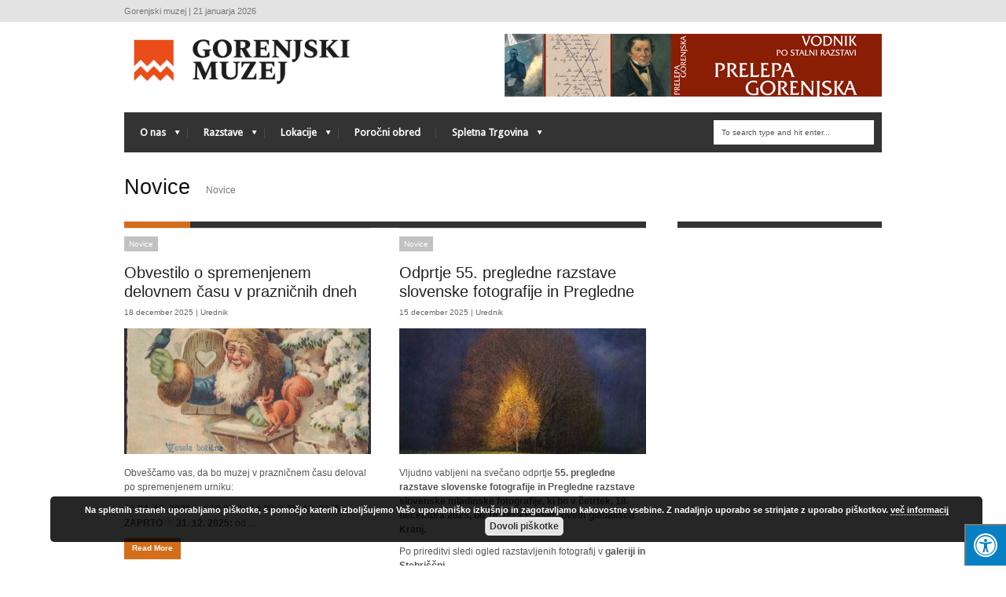

--- FILE ---
content_type: text/html; charset=UTF-8
request_url: https://www.gorenjski-muzej.si/category/nws/
body_size: 181056
content:
<!DOCTYPE html>
<!--[if IE 6]>
<html id="ie6" lang="sl-SI">
<![endif]-->
<!--[if IE 7]>
<html id="ie7" lang="sl-SI">
<![endif]-->
<!--[if IE 8]>
<html id="ie8" lang="sl-SI">
<![endif]-->
<!--[if !(IE 6) | !(IE 7) | !(IE 8)  ]><!-->
<html lang="sl-SI">
<!--<![endif]-->
<head>
<!-- Basic Page Needs
  ================================================== -->
<meta http-equiv="Content-Type" content="text/html; charset=UTF-8" />


    <!-- Embed Google Web Fonts Via API -->
    <script type="text/javascript">
          WebFontConfig = {
            google: { families: [
                    "Droid Sans::cyrillic,latin",
                    "Droid Sans::cyrillic,latin",
                    "Droid Sans::cyrillic,latin",
                    "Droid Sans::cyrillic,latin",
                    "Droid Sans::cyrillic,latin"] }
          };
          (function() {
            var wf = document.createElement('script');
            wf.src = ('https:' == document.location.protocol ? 'https' : 'http') +
                '://ajax.googleapis.com/ajax/libs/webfont/1/webfont.js';
            wf.type = 'text/javascript';
            wf.async = 'true';
            var s = document.getElementsByTagName('script')[0];
            s.parentNode.insertBefore(wf, s);
          })();
    </script>

<!--Site Layout -->
<title>Novice &#8211; Gorenjski muzej</title>
<meta name='robots' content='max-image-preview:large' />
<link rel='dns-prefetch' href='//cdn.jsdelivr.net' />
<link rel='dns-prefetch' href='//widgetlogic.org' />
<link rel='dns-prefetch' href='//fonts.googleapis.com' />
<link rel='dns-prefetch' href='//maxcdn.bootstrapcdn.com' />
<link rel="alternate" type="application/rss+xml" title="Gorenjski muzej &raquo; Vir" href="https://www.gorenjski-muzej.si/feed/" />
<link rel="alternate" type="application/rss+xml" title="Gorenjski muzej &raquo; Vir komentarjev" href="https://www.gorenjski-muzej.si/comments/feed/" />
<link rel="alternate" type="application/rss+xml" title="Gorenjski muzej &raquo; Novice Vir kategorije" href="https://www.gorenjski-muzej.si/category/nws/feed/" />
<script type="text/javascript">
window._wpemojiSettings = {"baseUrl":"https:\/\/s.w.org\/images\/core\/emoji\/14.0.0\/72x72\/","ext":".png","svgUrl":"https:\/\/s.w.org\/images\/core\/emoji\/14.0.0\/svg\/","svgExt":".svg","source":{"concatemoji":"https:\/\/www.gorenjski-muzej.si\/wp-includes\/js\/wp-emoji-release.min.js?ver=6.1.1"}};
/*! This file is auto-generated */
!function(e,a,t){var n,r,o,i=a.createElement("canvas"),p=i.getContext&&i.getContext("2d");function s(e,t){var a=String.fromCharCode,e=(p.clearRect(0,0,i.width,i.height),p.fillText(a.apply(this,e),0,0),i.toDataURL());return p.clearRect(0,0,i.width,i.height),p.fillText(a.apply(this,t),0,0),e===i.toDataURL()}function c(e){var t=a.createElement("script");t.src=e,t.defer=t.type="text/javascript",a.getElementsByTagName("head")[0].appendChild(t)}for(o=Array("flag","emoji"),t.supports={everything:!0,everythingExceptFlag:!0},r=0;r<o.length;r++)t.supports[o[r]]=function(e){if(p&&p.fillText)switch(p.textBaseline="top",p.font="600 32px Arial",e){case"flag":return s([127987,65039,8205,9895,65039],[127987,65039,8203,9895,65039])?!1:!s([55356,56826,55356,56819],[55356,56826,8203,55356,56819])&&!s([55356,57332,56128,56423,56128,56418,56128,56421,56128,56430,56128,56423,56128,56447],[55356,57332,8203,56128,56423,8203,56128,56418,8203,56128,56421,8203,56128,56430,8203,56128,56423,8203,56128,56447]);case"emoji":return!s([129777,127995,8205,129778,127999],[129777,127995,8203,129778,127999])}return!1}(o[r]),t.supports.everything=t.supports.everything&&t.supports[o[r]],"flag"!==o[r]&&(t.supports.everythingExceptFlag=t.supports.everythingExceptFlag&&t.supports[o[r]]);t.supports.everythingExceptFlag=t.supports.everythingExceptFlag&&!t.supports.flag,t.DOMReady=!1,t.readyCallback=function(){t.DOMReady=!0},t.supports.everything||(n=function(){t.readyCallback()},a.addEventListener?(a.addEventListener("DOMContentLoaded",n,!1),e.addEventListener("load",n,!1)):(e.attachEvent("onload",n),a.attachEvent("onreadystatechange",function(){"complete"===a.readyState&&t.readyCallback()})),(e=t.source||{}).concatemoji?c(e.concatemoji):e.wpemoji&&e.twemoji&&(c(e.twemoji),c(e.wpemoji)))}(window,document,window._wpemojiSettings);
</script>
<style type="text/css">
img.wp-smiley,
img.emoji {
	display: inline !important;
	border: none !important;
	box-shadow: none !important;
	height: 1em !important;
	width: 1em !important;
	margin: 0 0.07em !important;
	vertical-align: -0.1em !important;
	background: none !important;
	padding: 0 !important;
}
</style>
	<link rel='stylesheet' id='ai1ec_style-css' href='//www.gorenjski-muzej.si/wp-content/plugins/all-in-one-event-calendar/cache/00ba2d2e_ai1ec_parsed_css.css?ver=3.0.0' type='text/css' media='all' />
<link rel='stylesheet' id='wpsc-theme-css-css' href='https://www.gorenjski-muzej.si/wp-content/plugins/wp-e-commerce/wpsc-components/theme-engine-v1/templates/wpsc-default.css?ver=3.15.1.855a4af6' type='text/css' media='all' />
<style id='wpsc-theme-css-inline-css' type='text/css'>

		/*
		* Default View Styling
		*/
		div.default_product_display div.textcol{
			margin-left: 158px !important;
			min-height: 148px;
			_height: 148px;
		}

		div.default_product_display  div.textcol div.imagecol{
			position:absolute;
			top:0px;
			left: 0px;
			margin-left: -158px !important;
		}

		div.default_product_display  div.textcol div.imagecol a img {
			width: 148px;
			height: 148px;
		}

		.wpsc_category_grid_item  {
			display:block;
			float:left;
			width: 148px;
			height: 148px;
		}
		.wpsc_category_grid_item  span{
			position:relative;
			top:16.222222222222px;
		}
		div.default_product_display div.item_no_image a  {
			width: 146px;
		}

		div.default_product_display .imagecol img.no-image, #content div.default_product_display .imagecol img.no-image {
			width: 148px;
			height: 148px;
        }

		
		/*
		* Single View Styling
		*/

		div.single_product_display div.item_no_image  {
			width: 146px;
			height: 146px;
		}
		div.single_product_display div.item_no_image a  {
			width: 146px;
		}

		div.single_product_display div.textcol{
			margin-left: 158px !important;
			min-height: 148px;
			_height: 148px;
		}


		div.single_product_display  div.textcol div.imagecol{
			position:absolute;

			margin-left: -158px !important;
		}

		div.single_product_display  div.textcol div.imagecol a img {
			width: 148px;
			height: 148px;
		}

	div#categorydisplay{
		display: block;
	}

	div#branddisplay{
		display: none;
	}

</style>
<link rel='stylesheet' id='wpsc-theme-css-compatibility-css' href='https://www.gorenjski-muzej.si/wp-content/plugins/wp-e-commerce/wpsc-components/theme-engine-v1/templates/compatibility.css?ver=3.15.1.855a4af6' type='text/css' media='all' />
<link rel='stylesheet' id='mec-select2-style-css' href='https://www.gorenjski-muzej.si/wp-content/plugins/modern-events-calendar-lite/assets/packages/select2/select2.min.css?ver=6.5.1' type='text/css' media='all' />
<link rel='stylesheet' id='mec-font-icons-css' href='https://www.gorenjski-muzej.si/wp-content/plugins/modern-events-calendar-lite/assets/css/iconfonts.css?ver=6.1.1' type='text/css' media='all' />
<link rel='stylesheet' id='mec-frontend-style-css' href='https://www.gorenjski-muzej.si/wp-content/plugins/modern-events-calendar-lite/assets/css/frontend.min.css?ver=6.5.1' type='text/css' media='all' />
<link rel='stylesheet' id='mec-tooltip-style-css' href='https://www.gorenjski-muzej.si/wp-content/plugins/modern-events-calendar-lite/assets/packages/tooltip/tooltip.css?ver=6.1.1' type='text/css' media='all' />
<link rel='stylesheet' id='mec-tooltip-shadow-style-css' href='https://www.gorenjski-muzej.si/wp-content/plugins/modern-events-calendar-lite/assets/packages/tooltip/tooltipster-sideTip-shadow.min.css?ver=6.1.1' type='text/css' media='all' />
<link rel='stylesheet' id='featherlight-css' href='https://www.gorenjski-muzej.si/wp-content/plugins/modern-events-calendar-lite/assets/packages/featherlight/featherlight.css?ver=6.1.1' type='text/css' media='all' />
<link rel='stylesheet' id='mec-google-fonts-css' href='//fonts.googleapis.com/css?family=Montserrat%3A400%2C700%7CRoboto%3A100%2C300%2C400%2C700&#038;ver=6.1.1' type='text/css' media='all' />
<link rel='stylesheet' id='mec-lity-style-css' href='https://www.gorenjski-muzej.si/wp-content/plugins/modern-events-calendar-lite/assets/packages/lity/lity.min.css?ver=6.1.1' type='text/css' media='all' />
<link rel='stylesheet' id='mec-general-calendar-style-css' href='https://www.gorenjski-muzej.si/wp-content/plugins/modern-events-calendar-lite/assets/css/mec-general-calendar.css?ver=6.1.1' type='text/css' media='all' />
<link rel='stylesheet' id='block-widget-css' href='https://www.gorenjski-muzej.si/wp-content/plugins/widget-logic/block_widget/css/widget.css?ver=1724878593' type='text/css' media='all' />
<link rel='stylesheet' id='classic-theme-styles-css' href='https://www.gorenjski-muzej.si/wp-includes/css/classic-themes.min.css?ver=1' type='text/css' media='all' />
<style id='global-styles-inline-css' type='text/css'>
body{--wp--preset--color--black: #000000;--wp--preset--color--cyan-bluish-gray: #abb8c3;--wp--preset--color--white: #ffffff;--wp--preset--color--pale-pink: #f78da7;--wp--preset--color--vivid-red: #cf2e2e;--wp--preset--color--luminous-vivid-orange: #ff6900;--wp--preset--color--luminous-vivid-amber: #fcb900;--wp--preset--color--light-green-cyan: #7bdcb5;--wp--preset--color--vivid-green-cyan: #00d084;--wp--preset--color--pale-cyan-blue: #8ed1fc;--wp--preset--color--vivid-cyan-blue: #0693e3;--wp--preset--color--vivid-purple: #9b51e0;--wp--preset--gradient--vivid-cyan-blue-to-vivid-purple: linear-gradient(135deg,rgba(6,147,227,1) 0%,rgb(155,81,224) 100%);--wp--preset--gradient--light-green-cyan-to-vivid-green-cyan: linear-gradient(135deg,rgb(122,220,180) 0%,rgb(0,208,130) 100%);--wp--preset--gradient--luminous-vivid-amber-to-luminous-vivid-orange: linear-gradient(135deg,rgba(252,185,0,1) 0%,rgba(255,105,0,1) 100%);--wp--preset--gradient--luminous-vivid-orange-to-vivid-red: linear-gradient(135deg,rgba(255,105,0,1) 0%,rgb(207,46,46) 100%);--wp--preset--gradient--very-light-gray-to-cyan-bluish-gray: linear-gradient(135deg,rgb(238,238,238) 0%,rgb(169,184,195) 100%);--wp--preset--gradient--cool-to-warm-spectrum: linear-gradient(135deg,rgb(74,234,220) 0%,rgb(151,120,209) 20%,rgb(207,42,186) 40%,rgb(238,44,130) 60%,rgb(251,105,98) 80%,rgb(254,248,76) 100%);--wp--preset--gradient--blush-light-purple: linear-gradient(135deg,rgb(255,206,236) 0%,rgb(152,150,240) 100%);--wp--preset--gradient--blush-bordeaux: linear-gradient(135deg,rgb(254,205,165) 0%,rgb(254,45,45) 50%,rgb(107,0,62) 100%);--wp--preset--gradient--luminous-dusk: linear-gradient(135deg,rgb(255,203,112) 0%,rgb(199,81,192) 50%,rgb(65,88,208) 100%);--wp--preset--gradient--pale-ocean: linear-gradient(135deg,rgb(255,245,203) 0%,rgb(182,227,212) 50%,rgb(51,167,181) 100%);--wp--preset--gradient--electric-grass: linear-gradient(135deg,rgb(202,248,128) 0%,rgb(113,206,126) 100%);--wp--preset--gradient--midnight: linear-gradient(135deg,rgb(2,3,129) 0%,rgb(40,116,252) 100%);--wp--preset--duotone--dark-grayscale: url('#wp-duotone-dark-grayscale');--wp--preset--duotone--grayscale: url('#wp-duotone-grayscale');--wp--preset--duotone--purple-yellow: url('#wp-duotone-purple-yellow');--wp--preset--duotone--blue-red: url('#wp-duotone-blue-red');--wp--preset--duotone--midnight: url('#wp-duotone-midnight');--wp--preset--duotone--magenta-yellow: url('#wp-duotone-magenta-yellow');--wp--preset--duotone--purple-green: url('#wp-duotone-purple-green');--wp--preset--duotone--blue-orange: url('#wp-duotone-blue-orange');--wp--preset--font-size--small: 13px;--wp--preset--font-size--medium: 20px;--wp--preset--font-size--large: 36px;--wp--preset--font-size--x-large: 42px;--wp--preset--spacing--20: 0.44rem;--wp--preset--spacing--30: 0.67rem;--wp--preset--spacing--40: 1rem;--wp--preset--spacing--50: 1.5rem;--wp--preset--spacing--60: 2.25rem;--wp--preset--spacing--70: 3.38rem;--wp--preset--spacing--80: 5.06rem;}:where(.is-layout-flex){gap: 0.5em;}body .is-layout-flow > .alignleft{float: left;margin-inline-start: 0;margin-inline-end: 2em;}body .is-layout-flow > .alignright{float: right;margin-inline-start: 2em;margin-inline-end: 0;}body .is-layout-flow > .aligncenter{margin-left: auto !important;margin-right: auto !important;}body .is-layout-constrained > .alignleft{float: left;margin-inline-start: 0;margin-inline-end: 2em;}body .is-layout-constrained > .alignright{float: right;margin-inline-start: 2em;margin-inline-end: 0;}body .is-layout-constrained > .aligncenter{margin-left: auto !important;margin-right: auto !important;}body .is-layout-constrained > :where(:not(.alignleft):not(.alignright):not(.alignfull)){max-width: var(--wp--style--global--content-size);margin-left: auto !important;margin-right: auto !important;}body .is-layout-constrained > .alignwide{max-width: var(--wp--style--global--wide-size);}body .is-layout-flex{display: flex;}body .is-layout-flex{flex-wrap: wrap;align-items: center;}body .is-layout-flex > *{margin: 0;}:where(.wp-block-columns.is-layout-flex){gap: 2em;}.has-black-color{color: var(--wp--preset--color--black) !important;}.has-cyan-bluish-gray-color{color: var(--wp--preset--color--cyan-bluish-gray) !important;}.has-white-color{color: var(--wp--preset--color--white) !important;}.has-pale-pink-color{color: var(--wp--preset--color--pale-pink) !important;}.has-vivid-red-color{color: var(--wp--preset--color--vivid-red) !important;}.has-luminous-vivid-orange-color{color: var(--wp--preset--color--luminous-vivid-orange) !important;}.has-luminous-vivid-amber-color{color: var(--wp--preset--color--luminous-vivid-amber) !important;}.has-light-green-cyan-color{color: var(--wp--preset--color--light-green-cyan) !important;}.has-vivid-green-cyan-color{color: var(--wp--preset--color--vivid-green-cyan) !important;}.has-pale-cyan-blue-color{color: var(--wp--preset--color--pale-cyan-blue) !important;}.has-vivid-cyan-blue-color{color: var(--wp--preset--color--vivid-cyan-blue) !important;}.has-vivid-purple-color{color: var(--wp--preset--color--vivid-purple) !important;}.has-black-background-color{background-color: var(--wp--preset--color--black) !important;}.has-cyan-bluish-gray-background-color{background-color: var(--wp--preset--color--cyan-bluish-gray) !important;}.has-white-background-color{background-color: var(--wp--preset--color--white) !important;}.has-pale-pink-background-color{background-color: var(--wp--preset--color--pale-pink) !important;}.has-vivid-red-background-color{background-color: var(--wp--preset--color--vivid-red) !important;}.has-luminous-vivid-orange-background-color{background-color: var(--wp--preset--color--luminous-vivid-orange) !important;}.has-luminous-vivid-amber-background-color{background-color: var(--wp--preset--color--luminous-vivid-amber) !important;}.has-light-green-cyan-background-color{background-color: var(--wp--preset--color--light-green-cyan) !important;}.has-vivid-green-cyan-background-color{background-color: var(--wp--preset--color--vivid-green-cyan) !important;}.has-pale-cyan-blue-background-color{background-color: var(--wp--preset--color--pale-cyan-blue) !important;}.has-vivid-cyan-blue-background-color{background-color: var(--wp--preset--color--vivid-cyan-blue) !important;}.has-vivid-purple-background-color{background-color: var(--wp--preset--color--vivid-purple) !important;}.has-black-border-color{border-color: var(--wp--preset--color--black) !important;}.has-cyan-bluish-gray-border-color{border-color: var(--wp--preset--color--cyan-bluish-gray) !important;}.has-white-border-color{border-color: var(--wp--preset--color--white) !important;}.has-pale-pink-border-color{border-color: var(--wp--preset--color--pale-pink) !important;}.has-vivid-red-border-color{border-color: var(--wp--preset--color--vivid-red) !important;}.has-luminous-vivid-orange-border-color{border-color: var(--wp--preset--color--luminous-vivid-orange) !important;}.has-luminous-vivid-amber-border-color{border-color: var(--wp--preset--color--luminous-vivid-amber) !important;}.has-light-green-cyan-border-color{border-color: var(--wp--preset--color--light-green-cyan) !important;}.has-vivid-green-cyan-border-color{border-color: var(--wp--preset--color--vivid-green-cyan) !important;}.has-pale-cyan-blue-border-color{border-color: var(--wp--preset--color--pale-cyan-blue) !important;}.has-vivid-cyan-blue-border-color{border-color: var(--wp--preset--color--vivid-cyan-blue) !important;}.has-vivid-purple-border-color{border-color: var(--wp--preset--color--vivid-purple) !important;}.has-vivid-cyan-blue-to-vivid-purple-gradient-background{background: var(--wp--preset--gradient--vivid-cyan-blue-to-vivid-purple) !important;}.has-light-green-cyan-to-vivid-green-cyan-gradient-background{background: var(--wp--preset--gradient--light-green-cyan-to-vivid-green-cyan) !important;}.has-luminous-vivid-amber-to-luminous-vivid-orange-gradient-background{background: var(--wp--preset--gradient--luminous-vivid-amber-to-luminous-vivid-orange) !important;}.has-luminous-vivid-orange-to-vivid-red-gradient-background{background: var(--wp--preset--gradient--luminous-vivid-orange-to-vivid-red) !important;}.has-very-light-gray-to-cyan-bluish-gray-gradient-background{background: var(--wp--preset--gradient--very-light-gray-to-cyan-bluish-gray) !important;}.has-cool-to-warm-spectrum-gradient-background{background: var(--wp--preset--gradient--cool-to-warm-spectrum) !important;}.has-blush-light-purple-gradient-background{background: var(--wp--preset--gradient--blush-light-purple) !important;}.has-blush-bordeaux-gradient-background{background: var(--wp--preset--gradient--blush-bordeaux) !important;}.has-luminous-dusk-gradient-background{background: var(--wp--preset--gradient--luminous-dusk) !important;}.has-pale-ocean-gradient-background{background: var(--wp--preset--gradient--pale-ocean) !important;}.has-electric-grass-gradient-background{background: var(--wp--preset--gradient--electric-grass) !important;}.has-midnight-gradient-background{background: var(--wp--preset--gradient--midnight) !important;}.has-small-font-size{font-size: var(--wp--preset--font-size--small) !important;}.has-medium-font-size{font-size: var(--wp--preset--font-size--medium) !important;}.has-large-font-size{font-size: var(--wp--preset--font-size--large) !important;}.has-x-large-font-size{font-size: var(--wp--preset--font-size--x-large) !important;}
.wp-block-navigation a:where(:not(.wp-element-button)){color: inherit;}
:where(.wp-block-columns.is-layout-flex){gap: 2em;}
.wp-block-pullquote{font-size: 1.5em;line-height: 1.6;}
</style>
<link rel='stylesheet' id='360 jsv-css' href='https://www.gorenjski-muzej.si/wp-content/plugins/360deg-javascript-viewer/public/css/jsv.css?ver=1.7.31' type='text/css' media='all' />
<link rel='stylesheet' id='fontawsome-css' href='//maxcdn.bootstrapcdn.com/font-awesome/4.6.3/css/font-awesome.min.css?ver=1.0.5' type='text/css' media='all' />
<link rel='stylesheet' id='sogo_accessibility-css' href='https://www.gorenjski-muzej.si/wp-content/plugins/sogo-accessibility/public/css/sogo-accessibility-public.css?ver=1.0.5' type='text/css' media='all' />
<!--[if IE 7]>
<link rel='stylesheet' id='ie7-css' href='https://www.gorenjski-muzej.si/wp-content/themes/extranews/css/ie7.css?ver=ie7' type='text/css' media='all' />
<![endif]-->
<!--[if IE 8]>
<link rel='stylesheet' id='ie8-css' href='https://www.gorenjski-muzej.si/wp-content/themes/extranews/css/ie8.css?ver=ie8' type='text/css' media='all' />
<![endif]-->
<link rel='stylesheet' id='style-css' href='https://www.gorenjski-muzej.si/wp-content/themes/extranews/style.css?ver=1.5.9' type='text/css' media='all' />
<style id='style-inline-css' type='text/css'>


/***************Top Margin *******************/
.logo h1 { padding-bottom:10px;
}

.logo h1 { padding-top:10px;
}

/*******************BG Image*******************/
body {

background-repeat:repeat;
background-position:center top;
}
/*******************BG Color*******************/
body {
background-color:#ffffff;
}

/*******************Layout Mode*******************/



/****************Button Colors***********************/

.button:hover, a.button:hover, span.more-link a:hover, .cancel-reply p a:hover {

background:#333333!important;
color:#fff;
}

.button, a.button, span.more-link a.more-link, #footer .button, #footer a.button, #footer span.more-link a.more-link, .cancel-reply p a {

background:#d46e19 ;
color:#fff;
}
.summary, .rating.stars, .rating.points, .rating.percent, .scorebar,
.categories a:hover, .tagcloud a, .single .categories a, .single .sidebar .categories a:hover,
.tabswrap ul.tabs li a.active, .tabswrap ul.tabs li a:hover, #footer .tabswrap ul.tabs li a:hover, #footer .tabswrap ul.tabs li a.active, .sf-menu li a:hover, .sf-menu li.sfHover a,
.pagination a.button.share:hover, #commentsubmit #submit, #cancel-comment-reply-link  {
background:#d46e19;
color:#fff !important;
}

blockquote, .tabswrap .tabpost a:hover, .articleinner h2 a:hover, span.date a:hover {
color:#d46e19 !important;
}

h3.pagetitle, h1.pagetitle, .pagetitlewrap span.description {
border-color:#d46e19;
}

/****************Link Colors***********************/
p a, a {
color:#d46e19 ;
}

h1 a:hover, h2 a:hover, h3 a:hover, h4 a:hover, h5 a:hover, p a:hover,
#footer h1 a:hover, #footer h2 a:hover, #footer h3 a:hover, #footer h3 a:hover, #footer h4 a:hover, #footer h5 a:hover, a:hover, #footer a:hover, .blogpost h2 a:hover, .blogpost .smalldetails a:hover {
color:#333333;
}

/****************Selection Colors***********************/
::-moz-selection {
background:#d46e19; color:#fff;
}

::selection {
background:#d46e19; color:#fff;
}

::selection {
background:#d46e19; color:#fff;
}

.recent-project:hover {
border-color:#333333 !important;
}
/***************Typographic User Values *********************************/

h1, h2, h1 a, h2 a, .blogpost h2 a, h3, .ag_projects_widget h3, h3 a, .aj_projects_widget h3 a, .ajax-select ul.sf-menu a, .pagination .button, .nivo-caption h3.title {
font-family:"Arial", arial, sans-serif;font-weight:normal;text-transform:none;
}

h5, h5 a, .widget h3, .widget h2, .widget h4, .reviewbox h4, .reviewbox .score span, .ajax-select a#news_select, .authorposts h4, .widget h4.widget-title {
font-family:"Droid Sans", arial, sans-serif;font-weight: bold;text-transform:uppercase !important;
}

h4, h4 a, .footer .note h4, .footer h4.subheadline, .newspost h4, .paginationbutton .button, .articleinner h2.indextitle, .widget .articleinner h2.indextitle, .articleinner h2.indextitle a, .widget artileinner h2.indextitle a {
font-family:"Arial", arial, sans-serif;;font-weight:normal;text-transform:none !important;
}

.sf-menu a, .ajax-select ul.sf-menu li li a  {
font-family:"Droid Sans", arial, sans-serif;font-weight: bold;text-transform:none;
font-size:13px;
}

body, input, p, ul, ol, .button, .ui-tabs-vertical .ui-tabs-nav li a span.text,
.footer p, .footer ul, .footer ol, .footer.button, .credits p,
.credits ul, .credits ol, .credits.button, .footer textarea, .footer input, .testimonial p,
.contactsubmit label, .contactsubmit input[type=text], .contactsubmit textarea, h2 span.date, .articleinner h1,
.articleinner h2, .articleinner h3, .articleinner h4, .articleinner h5, .articleinner h6, .nivo-caption h1,
.nivo-caption h2, .nivo-caption h3, .nivo-caption h4, .nivo-caption h5, .nivo-caption h6, .nivo-caption h1 a,
.nivo-caption h2 a, .nivo-caption h3 a, .nivo-caption h4 a, .nivo-caption h5 a, .nivo-caption h6 a,
#cancel-comment-reply-link {
font-family:"Arial", arial, sans-serif;font-weight:normal;text-transform:none;
}


</style>
<link rel='stylesheet' id='dflip-style-css' href='https://www.gorenjski-muzej.si/wp-content/plugins/3d-flipbook-dflip-lite/assets/css/dflip.min.css?ver=2.3.65' type='text/css' media='all' />
<style id='akismet-widget-style-inline-css' type='text/css'>

			.a-stats {
				--akismet-color-mid-green: #357b49;
				--akismet-color-white: #fff;
				--akismet-color-light-grey: #f6f7f7;

				max-width: 350px;
				width: auto;
			}

			.a-stats * {
				all: unset;
				box-sizing: border-box;
			}

			.a-stats strong {
				font-weight: 600;
			}

			.a-stats a.a-stats__link,
			.a-stats a.a-stats__link:visited,
			.a-stats a.a-stats__link:active {
				background: var(--akismet-color-mid-green);
				border: none;
				box-shadow: none;
				border-radius: 8px;
				color: var(--akismet-color-white);
				cursor: pointer;
				display: block;
				font-family: -apple-system, BlinkMacSystemFont, 'Segoe UI', 'Roboto', 'Oxygen-Sans', 'Ubuntu', 'Cantarell', 'Helvetica Neue', sans-serif;
				font-weight: 500;
				padding: 12px;
				text-align: center;
				text-decoration: none;
				transition: all 0.2s ease;
			}

			/* Extra specificity to deal with TwentyTwentyOne focus style */
			.widget .a-stats a.a-stats__link:focus {
				background: var(--akismet-color-mid-green);
				color: var(--akismet-color-white);
				text-decoration: none;
			}

			.a-stats a.a-stats__link:hover {
				filter: brightness(110%);
				box-shadow: 0 4px 12px rgba(0, 0, 0, 0.06), 0 0 2px rgba(0, 0, 0, 0.16);
			}

			.a-stats .count {
				color: var(--akismet-color-white);
				display: block;
				font-size: 1.5em;
				line-height: 1.4;
				padding: 0 13px;
				white-space: nowrap;
			}
		
</style>
<script type='text/javascript' src='https://www.gorenjski-muzej.si/wp-content/plugins/enable-jquery-migrate-helper/js/jquery/jquery-1.12.4-wp.js?ver=1.12.4-wp' id='jquery-core-js'></script>
<script type='text/javascript' src='https://www.gorenjski-muzej.si/wp-content/plugins/enable-jquery-migrate-helper/js/jquery-migrate/jquery-migrate-1.4.1-wp.js?ver=1.4.1-wp' id='jquery-migrate-js'></script>
<script type='text/javascript' id='wp-e-commerce-js-extra'>
/* <![CDATA[ */
var wpsc_vars = {"wpsc_ajax":{"ajaxurl":"\/wp-admin\/admin-ajax.php","spinner":"https:\/\/www.gorenjski-muzej.si\/wp-admin\/images\/spinner.gif","no_quotes":"It appears that there are no shipping quotes for the shipping information provided.  Please check the information and try again.","ajax_get_cart_error":"There was a problem getting the current contents of the shopping cart.","slide_to_shipping_error":true},"base_url":"https:\/\/www.gorenjski-muzej.si","WPSC_URL":"https:\/\/www.gorenjski-muzej.si\/wp-content\/plugins\/wp-e-commerce","WPSC_IMAGE_URL":"https:\/\/www.gorenjski-muzej.si\/wp-content\/uploads\/wpsc\/product_images\/","WPSC_CORE_IMAGES_URL":"https:\/\/www.gorenjski-muzej.si\/wp-content\/plugins\/wp-e-commerce\/wpsc-core\/images","fileThickboxLoadingImage":"https:\/\/www.gorenjski-muzej.si\/wp-content\/plugins\/wp-e-commerce\/wpsc-core\/images\/loadingAnimation.gif","msg_shipping_need_recalc":"Please click the <em>Calculate<\/em> button to refresh your shipping quotes, as your shipping information has been modified.","no_country_selected":"Please select a country","no_region_selected_format":"Please select a %s","no_region_label":"State\/Province","base_country":"SI","wpsc_country_SI_region_label":"State\/Province","wpsc_countries":{"SI":"Slovenia"},"wpsc_checkout_unique_name_to_form_id_map":{"vasi-podatki":"wpsc_checkout_form_1","billingfirstname":"wpsc_checkout_form_2","billinglastname":"wpsc_checkout_form_3","billingaddress":"wpsc_checkout_form_4","billingcity":"wpsc_checkout_form_5","billingcountry":"wpsc_checkout_form_7","billingpostcode":"wpsc_checkout_form_8","billingphone":"wpsc_checkout_form_18","billingemail":"wpsc_checkout_form_9"},"wpsc_checkout_item_active":{"vasi-podatki":true,"billingfirstname":true,"billinglastname":true,"billingaddress":true,"billingcity":true,"billingcountry":true,"billingpostcode":true,"billingphone":true,"billingemail":true},"wpsc_checkout_item_required":{"vasi-podatki":false,"billingfirstname":true,"billinglastname":true,"billingaddress":true,"billingcity":true,"billingcountry":true,"billingpostcode":true,"billingphone":false,"billingemail":true},"store_uses_shipping":""};
/* ]]> */
</script>
<script type='text/javascript' src='https://www.gorenjski-muzej.si/wp-content/plugins/wp-e-commerce/wpsc-core/js/wp-e-commerce.js?ver=3.15.1.855a4af6' id='wp-e-commerce-js'></script>
<script type='text/javascript' src='https://www.gorenjski-muzej.si/wp-content/plugins/wp-e-commerce/wpsc-core/js/user.js?ver=3.15.1855a4af6' id='wp-e-commerce-legacy-js'></script>
<script type='text/javascript' src='https://www.gorenjski-muzej.si/wp-content/themes/extranews/js/modernizr.custom.js?ver=2.5.3' id='modernizr-js'></script>
<script type='text/javascript' src='https://www.gorenjski-muzej.si/wp-content/plugins/modern-events-calendar-lite/assets/js/mec-general-calendar.js?ver=6.5.1' id='mec-general-calendar-script-js'></script>
<script type='text/javascript' id='mec-frontend-script-js-extra'>
/* <![CDATA[ */
var mecdata = {"day":"day","days":"days","hour":"hour","hours":"hours","minute":"minute","minutes":"minutes","second":"second","seconds":"seconds","elementor_edit_mode":"no","recapcha_key":"","ajax_url":"https:\/\/www.gorenjski-muzej.si\/wp-admin\/admin-ajax.php","fes_nonce":"c27fea7dab","current_year":"2026","current_month":"01","datepicker_format":"yy-mm-dd"};
/* ]]> */
</script>
<script type='text/javascript' src='https://www.gorenjski-muzej.si/wp-content/plugins/modern-events-calendar-lite/assets/js/frontend.js?ver=6.5.1' id='mec-frontend-script-js'></script>
<script type='text/javascript' src='https://www.gorenjski-muzej.si/wp-content/plugins/modern-events-calendar-lite/assets/js/events.js?ver=6.5.1' id='mec-events-script-js'></script>
<script type='text/javascript' src='https://cdn.jsdelivr.net/npm/@3dweb/360javascriptviewer/lib/JavascriptViewer.min.js?ver=1.7.31' id='javascriptviewer-js'></script>
<script type='text/javascript' src='https://www.gorenjski-muzej.si/wp-content/plugins/360deg-javascript-viewer/public/js/jsv.js?ver=1.7.31' id='jsv360-js'></script>
<link rel="https://api.w.org/" href="https://www.gorenjski-muzej.si/wp-json/" /><link rel="alternate" type="application/json" href="https://www.gorenjski-muzej.si/wp-json/wp/v2/categories/9" /><link rel="EditURI" type="application/rsd+xml" title="RSD" href="https://www.gorenjski-muzej.si/xmlrpc.php?rsd" />
<link rel="wlwmanifest" type="application/wlwmanifest+xml" href="https://www.gorenjski-muzej.si/wp-includes/wlwmanifest.xml" />
<meta name="generator" content="WordPress 6.1.1" />
<style type="text/css">
.qtranxs_flag_SI {background-image: url(https://www.gorenjski-muzej.si/wp-content/plugins/qtranslate-x/flags/si.png); background-repeat: no-repeat;}
.qtranxs_flag_en {background-image: url(https://www.gorenjski-muzej.si/wp-content/plugins/qtranslate-x/flags/gb.png); background-repeat: no-repeat;}
</style>
<link hreflang="SI" href="https://www.gorenjski-muzej.si/category/nws/?lang=SI" rel="alternate" />
<link hreflang="en" href="https://www.gorenjski-muzej.si/category/nws/?lang=en" rel="alternate" />
<link hreflang="x-default" href="https://www.gorenjski-muzej.si/category/nws/" rel="alternate" />
<meta name="generator" content="qTranslate-X 3.4.6.8" />
<link rel='alternate' type='application/rss+xml' title='Gorenjski muzej Product List RSS' href='https://www.gorenjski-muzej.si?wpsc_action=rss'/><meta name="generator" content="Elementor 3.23.4; features: e_optimized_css_loading, additional_custom_breakpoints, e_lazyload; settings: css_print_method-internal, google_font-enabled, font_display-auto">
			<style>
				.e-con.e-parent:nth-of-type(n+4):not(.e-lazyloaded):not(.e-no-lazyload),
				.e-con.e-parent:nth-of-type(n+4):not(.e-lazyloaded):not(.e-no-lazyload) * {
					background-image: none !important;
				}
				@media screen and (max-height: 1024px) {
					.e-con.e-parent:nth-of-type(n+3):not(.e-lazyloaded):not(.e-no-lazyload),
					.e-con.e-parent:nth-of-type(n+3):not(.e-lazyloaded):not(.e-no-lazyload) * {
						background-image: none !important;
					}
				}
				@media screen and (max-height: 640px) {
					.e-con.e-parent:nth-of-type(n+2):not(.e-lazyloaded):not(.e-no-lazyload),
					.e-con.e-parent:nth-of-type(n+2):not(.e-lazyloaded):not(.e-no-lazyload) * {
						background-image: none !important;
					}
				}
			</style>
			<link rel="icon" href="https://www.gorenjski-muzej.si/wp-content/uploads/2022/01/cropped-zastavica-32x32.jpg" sizes="32x32" />
<link rel="icon" href="https://www.gorenjski-muzej.si/wp-content/uploads/2022/01/cropped-zastavica-192x192.jpg" sizes="192x192" />
<link rel="apple-touch-icon" href="https://www.gorenjski-muzej.si/wp-content/uploads/2022/01/cropped-zastavica-180x180.jpg" />
<meta name="msapplication-TileImage" content="https://www.gorenjski-muzej.si/wp-content/uploads/2022/01/cropped-zastavica-270x270.jpg" />
<style type="text/css">.mec-wrap, .mec-wrap div:not([class^="elementor-"]), .lity-container, .mec-wrap h1, .mec-wrap h2, .mec-wrap h3, .mec-wrap h4, .mec-wrap h5, .mec-wrap h6, .entry-content .mec-wrap h1, .entry-content .mec-wrap h2, .entry-content .mec-wrap h3, .entry-content .mec-wrap h4, .entry-content .mec-wrap h5, .entry-content .mec-wrap h6, .mec-wrap .mec-totalcal-box input[type="submit"], .mec-wrap .mec-totalcal-box .mec-totalcal-view span, .mec-agenda-event-title a, .lity-content .mec-events-meta-group-booking select, .lity-content .mec-book-ticket-variation h5, .lity-content .mec-events-meta-group-booking input[type="number"], .lity-content .mec-events-meta-group-booking input[type="text"], .lity-content .mec-events-meta-group-booking input[type="email"],.mec-organizer-item a, .mec-single-event .mec-events-meta-group-booking ul.mec-book-tickets-container li.mec-book-ticket-container label { font-family: "Montserrat", -apple-system, BlinkMacSystemFont, "Segoe UI", Roboto, sans-serif;}.mec-event-content p, .mec-search-bar-result .mec-event-detail{ font-family: Roboto, sans-serif;} .mec-wrap .mec-totalcal-box input, .mec-wrap .mec-totalcal-box select, .mec-checkboxes-search .mec-searchbar-category-wrap, .mec-wrap .mec-totalcal-box .mec-totalcal-view span { font-family: "Roboto", Helvetica, Arial, sans-serif; }.mec-event-grid-modern .event-grid-modern-head .mec-event-day, .mec-event-list-minimal .mec-time-details, .mec-event-list-minimal .mec-event-detail, .mec-event-list-modern .mec-event-detail, .mec-event-grid-minimal .mec-time-details, .mec-event-grid-minimal .mec-event-detail, .mec-event-grid-simple .mec-event-detail, .mec-event-cover-modern .mec-event-place, .mec-event-cover-clean .mec-event-place, .mec-calendar .mec-event-article .mec-localtime-details div, .mec-calendar .mec-event-article .mec-event-detail, .mec-calendar.mec-calendar-daily .mec-calendar-d-top h2, .mec-calendar.mec-calendar-daily .mec-calendar-d-top h3, .mec-toggle-item-col .mec-event-day, .mec-weather-summary-temp { font-family: "Roboto", sans-serif; } .mec-fes-form, .mec-fes-list, .mec-fes-form input, .mec-event-date .mec-tooltip .box, .mec-event-status .mec-tooltip .box, .ui-datepicker.ui-widget, .mec-fes-form button[type="submit"].mec-fes-sub-button, .mec-wrap .mec-timeline-events-container p, .mec-wrap .mec-timeline-events-container h4, .mec-wrap .mec-timeline-events-container div, .mec-wrap .mec-timeline-events-container a, .mec-wrap .mec-timeline-events-container span { font-family: -apple-system, BlinkMacSystemFont, "Segoe UI", Roboto, sans-serif !important; }.mec-event-grid-minimal .mec-modal-booking-button:hover, .mec-events-timeline-wrap .mec-organizer-item a, .mec-events-timeline-wrap .mec-organizer-item:after, .mec-events-timeline-wrap .mec-shortcode-organizers i, .mec-timeline-event .mec-modal-booking-button, .mec-wrap .mec-map-lightbox-wp.mec-event-list-classic .mec-event-date, .mec-timetable-t2-col .mec-modal-booking-button:hover, .mec-event-container-classic .mec-modal-booking-button:hover, .mec-calendar-events-side .mec-modal-booking-button:hover, .mec-event-grid-yearly  .mec-modal-booking-button, .mec-events-agenda .mec-modal-booking-button, .mec-event-grid-simple .mec-modal-booking-button, .mec-event-list-minimal  .mec-modal-booking-button:hover, .mec-timeline-month-divider,  .mec-wrap.colorskin-custom .mec-totalcal-box .mec-totalcal-view span:hover,.mec-wrap.colorskin-custom .mec-calendar.mec-event-calendar-classic .mec-selected-day,.mec-wrap.colorskin-custom .mec-color, .mec-wrap.colorskin-custom .mec-event-sharing-wrap .mec-event-sharing > li:hover a, .mec-wrap.colorskin-custom .mec-color-hover:hover, .mec-wrap.colorskin-custom .mec-color-before *:before ,.mec-wrap.colorskin-custom .mec-widget .mec-event-grid-classic.owl-carousel .owl-nav i,.mec-wrap.colorskin-custom .mec-event-list-classic a.magicmore:hover,.mec-wrap.colorskin-custom .mec-event-grid-simple:hover .mec-event-title,.mec-wrap.colorskin-custom .mec-single-event .mec-event-meta dd.mec-events-event-categories:before,.mec-wrap.colorskin-custom .mec-single-event-date:before,.mec-wrap.colorskin-custom .mec-single-event-time:before,.mec-wrap.colorskin-custom .mec-events-meta-group.mec-events-meta-group-venue:before,.mec-wrap.colorskin-custom .mec-calendar .mec-calendar-side .mec-previous-month i,.mec-wrap.colorskin-custom .mec-calendar .mec-calendar-side .mec-next-month:hover,.mec-wrap.colorskin-custom .mec-calendar .mec-calendar-side .mec-previous-month:hover,.mec-wrap.colorskin-custom .mec-calendar .mec-calendar-side .mec-next-month:hover,.mec-wrap.colorskin-custom .mec-calendar.mec-event-calendar-classic dt.mec-selected-day:hover,.mec-wrap.colorskin-custom .mec-infowindow-wp h5 a:hover, .colorskin-custom .mec-events-meta-group-countdown .mec-end-counts h3,.mec-calendar .mec-calendar-side .mec-next-month i,.mec-wrap .mec-totalcal-box i,.mec-calendar .mec-event-article .mec-event-title a:hover,.mec-attendees-list-details .mec-attendee-profile-link a:hover,.mec-wrap.colorskin-custom .mec-next-event-details li i, .mec-next-event-details i:before, .mec-marker-infowindow-wp .mec-marker-infowindow-count, .mec-next-event-details a,.mec-wrap.colorskin-custom .mec-events-masonry-cats a.mec-masonry-cat-selected,.lity .mec-color,.lity .mec-color-before :before,.lity .mec-color-hover:hover,.lity .mec-wrap .mec-color,.lity .mec-wrap .mec-color-before :before,.lity .mec-wrap .mec-color-hover:hover,.leaflet-popup-content .mec-color,.leaflet-popup-content .mec-color-before :before,.leaflet-popup-content .mec-color-hover:hover,.leaflet-popup-content .mec-wrap .mec-color,.leaflet-popup-content .mec-wrap .mec-color-before :before,.leaflet-popup-content .mec-wrap .mec-color-hover:hover, .mec-calendar.mec-calendar-daily .mec-calendar-d-table .mec-daily-view-day.mec-daily-view-day-active.mec-color, .mec-map-boxshow div .mec-map-view-event-detail.mec-event-detail i,.mec-map-boxshow div .mec-map-view-event-detail.mec-event-detail:hover,.mec-map-boxshow .mec-color,.mec-map-boxshow .mec-color-before :before,.mec-map-boxshow .mec-color-hover:hover,.mec-map-boxshow .mec-wrap .mec-color,.mec-map-boxshow .mec-wrap .mec-color-before :before,.mec-map-boxshow .mec-wrap .mec-color-hover:hover, .mec-choosen-time-message, .mec-booking-calendar-month-navigation .mec-next-month:hover, .mec-booking-calendar-month-navigation .mec-previous-month:hover, .mec-yearly-view-wrap .mec-agenda-event-title a:hover, .mec-yearly-view-wrap .mec-yearly-title-sec .mec-next-year i, .mec-yearly-view-wrap .mec-yearly-title-sec .mec-previous-year i, .mec-yearly-view-wrap .mec-yearly-title-sec .mec-next-year:hover, .mec-yearly-view-wrap .mec-yearly-title-sec .mec-previous-year:hover, .mec-av-spot .mec-av-spot-head .mec-av-spot-box span, .mec-wrap.colorskin-custom .mec-calendar .mec-calendar-side .mec-previous-month:hover .mec-load-month-link, .mec-wrap.colorskin-custom .mec-calendar .mec-calendar-side .mec-next-month:hover .mec-load-month-link, .mec-yearly-view-wrap .mec-yearly-title-sec .mec-previous-year:hover .mec-load-month-link, .mec-yearly-view-wrap .mec-yearly-title-sec .mec-next-year:hover .mec-load-month-link, .mec-skin-list-events-container .mec-data-fields-tooltip .mec-data-fields-tooltip-box ul .mec-event-data-field-item a, .mec-booking-shortcode .mec-event-ticket-name, .mec-booking-shortcode .mec-event-ticket-price, .mec-booking-shortcode .mec-ticket-variation-name, .mec-booking-shortcode .mec-ticket-variation-price, .mec-booking-shortcode label, .mec-booking-shortcode .nice-select, .mec-booking-shortcode input, .mec-booking-shortcode span.mec-book-price-detail-description, .mec-booking-shortcode .mec-ticket-name, .mec-booking-shortcode label.wn-checkbox-label, .mec-wrap.mec-cart table tr td a {color: #a32f1e}.mec-skin-carousel-container .mec-event-footer-carousel-type3 .mec-modal-booking-button:hover, .mec-wrap.colorskin-custom .mec-event-sharing .mec-event-share:hover .event-sharing-icon,.mec-wrap.colorskin-custom .mec-event-grid-clean .mec-event-date,.mec-wrap.colorskin-custom .mec-event-list-modern .mec-event-sharing > li:hover a i,.mec-wrap.colorskin-custom .mec-event-list-modern .mec-event-sharing .mec-event-share:hover .mec-event-sharing-icon,.mec-wrap.colorskin-custom .mec-event-list-modern .mec-event-sharing li:hover a i,.mec-wrap.colorskin-custom .mec-calendar:not(.mec-event-calendar-classic) .mec-selected-day,.mec-wrap.colorskin-custom .mec-calendar .mec-selected-day:hover,.mec-wrap.colorskin-custom .mec-calendar .mec-calendar-row  dt.mec-has-event:hover,.mec-wrap.colorskin-custom .mec-calendar .mec-has-event:after, .mec-wrap.colorskin-custom .mec-bg-color, .mec-wrap.colorskin-custom .mec-bg-color-hover:hover, .colorskin-custom .mec-event-sharing-wrap:hover > li, .mec-wrap.colorskin-custom .mec-totalcal-box .mec-totalcal-view span.mec-totalcalview-selected,.mec-wrap .flip-clock-wrapper ul li a div div.inn,.mec-wrap .mec-totalcal-box .mec-totalcal-view span.mec-totalcalview-selected,.event-carousel-type1-head .mec-event-date-carousel,.mec-event-countdown-style3 .mec-event-date,#wrap .mec-wrap article.mec-event-countdown-style1,.mec-event-countdown-style1 .mec-event-countdown-part3 a.mec-event-button,.mec-wrap .mec-event-countdown-style2,.mec-map-get-direction-btn-cnt input[type="submit"],.mec-booking button,span.mec-marker-wrap,.mec-wrap.colorskin-custom .mec-timeline-events-container .mec-timeline-event-date:before, .mec-has-event-for-booking.mec-active .mec-calendar-novel-selected-day, .mec-booking-tooltip.multiple-time .mec-booking-calendar-date.mec-active, .mec-booking-tooltip.multiple-time .mec-booking-calendar-date:hover, .mec-ongoing-normal-label, .mec-calendar .mec-has-event:after, .mec-event-list-modern .mec-event-sharing li:hover .telegram{background-color: #a32f1e;}.mec-booking-tooltip.multiple-time .mec-booking-calendar-date:hover, .mec-calendar-day.mec-active .mec-booking-tooltip.multiple-time .mec-booking-calendar-date.mec-active{ background-color: #a32f1e;}.mec-skin-carousel-container .mec-event-footer-carousel-type3 .mec-modal-booking-button:hover, .mec-timeline-month-divider, .mec-wrap.colorskin-custom .mec-single-event .mec-speakers-details ul li .mec-speaker-avatar a:hover img,.mec-wrap.colorskin-custom .mec-event-list-modern .mec-event-sharing > li:hover a i,.mec-wrap.colorskin-custom .mec-event-list-modern .mec-event-sharing .mec-event-share:hover .mec-event-sharing-icon,.mec-wrap.colorskin-custom .mec-event-list-standard .mec-month-divider span:before,.mec-wrap.colorskin-custom .mec-single-event .mec-social-single:before,.mec-wrap.colorskin-custom .mec-single-event .mec-frontbox-title:before,.mec-wrap.colorskin-custom .mec-calendar .mec-calendar-events-side .mec-table-side-day, .mec-wrap.colorskin-custom .mec-border-color, .mec-wrap.colorskin-custom .mec-border-color-hover:hover, .colorskin-custom .mec-single-event .mec-frontbox-title:before, .colorskin-custom .mec-single-event .mec-wrap-checkout h4:before, .colorskin-custom .mec-single-event .mec-events-meta-group-booking form > h4:before, .mec-wrap.colorskin-custom .mec-totalcal-box .mec-totalcal-view span.mec-totalcalview-selected,.mec-wrap .mec-totalcal-box .mec-totalcal-view span.mec-totalcalview-selected,.event-carousel-type1-head .mec-event-date-carousel:after,.mec-wrap.colorskin-custom .mec-events-masonry-cats a.mec-masonry-cat-selected, .mec-marker-infowindow-wp .mec-marker-infowindow-count, .mec-wrap.colorskin-custom .mec-events-masonry-cats a:hover, .mec-has-event-for-booking .mec-calendar-novel-selected-day, .mec-booking-tooltip.multiple-time .mec-booking-calendar-date.mec-active, .mec-booking-tooltip.multiple-time .mec-booking-calendar-date:hover, .mec-virtual-event-history h3:before, .mec-booking-tooltip.multiple-time .mec-booking-calendar-date:hover, .mec-calendar-day.mec-active .mec-booking-tooltip.multiple-time .mec-booking-calendar-date.mec-active, .mec-rsvp-form-box form > h4:before, .mec-wrap .mec-box-title::before, .mec-box-title::before  {border-color: #a32f1e;}.mec-wrap.colorskin-custom .mec-event-countdown-style3 .mec-event-date:after,.mec-wrap.colorskin-custom .mec-month-divider span:before, .mec-calendar.mec-event-container-simple dl dt.mec-selected-day, .mec-calendar.mec-event-container-simple dl dt.mec-selected-day:hover{border-bottom-color:#a32f1e;}.mec-wrap.colorskin-custom  article.mec-event-countdown-style1 .mec-event-countdown-part2:after{border-color: transparent transparent transparent #a32f1e;}.mec-wrap.colorskin-custom .mec-box-shadow-color { box-shadow: 0 4px 22px -7px #a32f1e;}.mec-events-timeline-wrap .mec-shortcode-organizers, .mec-timeline-event .mec-modal-booking-button, .mec-events-timeline-wrap:before, .mec-wrap.colorskin-custom .mec-timeline-event-local-time, .mec-wrap.colorskin-custom .mec-timeline-event-time ,.mec-wrap.colorskin-custom .mec-timeline-event-location,.mec-choosen-time-message { background: rgba(163,47,30,.11);}.mec-wrap.colorskin-custom .mec-timeline-events-container .mec-timeline-event-date:after{ background: rgba(163,47,30,.3);}.mec-booking-shortcode button { box-shadow: 0 2px 2px rgba(163 47 30 / 27%);}.mec-booking-shortcode button.mec-book-form-back-button{ background-color: rgba(163 47 30 / 40%);}.mec-events-meta-group-booking-shortcode{ background: rgba(163,47,30,.14);}.mec-booking-shortcode label.wn-checkbox-label, .mec-booking-shortcode .nice-select,.mec-booking-shortcode input, .mec-booking-shortcode .mec-book-form-gateway-label input[type=radio]:before, .mec-booking-shortcode input[type=radio]:checked:before, .mec-booking-shortcode ul.mec-book-price-details li, .mec-booking-shortcode ul.mec-book-price-details{ border-color: rgba(163 47 30 / 27%) !important;}.mec-booking-shortcode input::-webkit-input-placeholder,.mec-booking-shortcode textarea::-webkit-input-placeholder{color: #a32f1e}.mec-booking-shortcode input::-moz-placeholder,.mec-booking-shortcode textarea::-moz-placeholder{color: #a32f1e}.mec-booking-shortcode input:-ms-input-placeholder,.mec-booking-shortcode textarea:-ms-input-placeholder {color: #a32f1e}.mec-booking-shortcode input:-moz-placeholder,.mec-booking-shortcode textarea:-moz-placeholder {color: #a32f1e}.mec-booking-shortcode label.wn-checkbox-label:after, .mec-booking-shortcode label.wn-checkbox-label:before, .mec-booking-shortcode input[type=radio]:checked:after{background-color: #a32f1e}</style>
<style type="text/css">
.featured span.date {
display:none;
}

.wpsc_buy_button {
background-color: #d46e19;
color:white;
border: 1px solid #d46e19;
}

#checkout_page_container input[type="submit"] {
background-color: #d46e19;
color:white;
border: 1px solid #d46e19;
}

.wpsc_default_product_list img[class="product_image"] { width: 146px;  height: 240px;}

.wpsc_category_link {font-size: 14px;}

.default_product_display form.product_form fieldset legend {
 margin-top: 10px;   font-size: 14px;}

.default_product_display .in_stock, .single_product_display .in_stock {  font-size: 14px; }

.wpsc_product_price
{  font-size: 14px; }
</style>
<!-- Mobile Specific Metas
  ================================================== -->
<meta name="viewport" content="width=device-width, initial-scale=1, maximum-scale=1"/>

</head>
<body class="archive category category-nws category-9 chrome elementor-default elementor-kit-18856">

<noscript>
  <div class="alert">
    <p>Please enable javascript to view this site.</p>
  </div>
</noscript>

<!-- Preload Images
	================================================== -->
<div id="preloaded-images">
  <!-- Icons -->
  <img loading="lazy" src="https://www.gorenjski-muzej.si/wp-content/themes/extranews/images/icons/social/e_light.png" width="1" height="1" alt="Image" />
  <img loading="lazy" src="https://www.gorenjski-muzej.si/wp-content/themes/extranews/images/icons/social/fb_light.png" width="1" height="1" alt="Image" />
  <img loading="lazy" src="https://www.gorenjski-muzej.si/wp-content/themes/extranews/images/icons/social/g_light.png" width="1" height="1" alt="Image" />
  <img loading="lazy" src="https://www.gorenjski-muzej.si/wp-content/themes/extranews/images/icons/social/p_light.png" width="1" height="1" alt="Image" />
  <img loading="lazy" src="https://www.gorenjski-muzej.si/wp-content/themes/extranews/images/icons/social/tw_light.png" width="1" height="1" alt="Image" />
  <!-- Slider Elements -->
  <img loading="lazy" src="https://www.gorenjski-muzej.si/wp-content/themes/extranews/images/linebg-fade.png" width="1" height="1" alt="Image" />
  <img loading="lazy" src="https://www.gorenjski-muzej.si/wp-content/themes/extranews/images/75black.png" width="1" height="1" alt="Image" />
  <!--Loading Images -->
  <img loading="lazy" src="https://www.gorenjski-muzej.si/wp-content/themes/extranews/images/loading.gif" width="1" height="1" alt="Image" />
  <img loading="lazy" src="https://www.gorenjski-muzej.si/wp-content/themes/extranews/images/small-loading.gif" width="1" height="1" alt="Image" />
  <!-- Arrows -->
  <img loading="lazy" src="https://www.gorenjski-muzej.si/wp-content/themes/extranews/images/stars-over.png" width="1" height="1" alt="Image" />
</div>

<!-- Top Bar
	================================================== -->
       <div class="topbar">
      <div class="container clearfix">
	      <p class="alignleft">
		      Gorenjski muzej |
		      21 januarja 2026	      </p>
          <div class="alignright">

            
            <div id="top"></div>

            <div class="mobilenavcontainer">
                            <a id="jump_top" href="#mobilenav_top" class="scroll">Select a Page:</a><div class="clear"></div>
              <div class="mobilenavigation">
                                </div>
              <div class="clear"></div>
            </div>
			<div class="clear"></div>
          </div>
        <div class="clear"></div>
      </div>
    </div>

<!-- Site Container
  ================================================== -->
<div class="sitecontainer container">
<div class="container clearfix navcontainer">
    <div class="logo">
        <h1> <a href="https://www.gorenjski-muzej.si">
                        <img src="https://www.gorenjski-muzej.si/wp-content/uploads/2012/10/brezroba-300x77.png" alt="Gorenjski muzej" />
                        </a>
        </h1>
    </div>
    <div class="mobileclear"></div>
    <div class="headerwidget">
        <div class="logowidget">
          <div id="ag_480ad_widget-2" class="widget ag_480ad_widget">        
        <h4 style="display:none;">Sponsor</h4>		
		<div class="ads480">

				<a href="http://issuu.com/05584/docs/pg_knjizice_115_230_notranjik_splet" target="_blank"><img loading="lazy" src="http://www.gorenjski-muzej.si/wp-content/themes/extranews-child/banners/banner-sl.jpg" width="480" height="80" alt="" /></a>
			<div class="clear"></div>		
		</div>

</div><div class="clear"></div>        </div>
    </div>
    <div class="clear"></div>
    	<div class="nav"><div class="clear"></div>
        <!--Start Navigation-->
                          <ul id="menu-novicke" class="sf-menu accessibility_menu"><li id="menu-item-506" class="menu-item menu-item-type-custom menu-item-object-custom menu-item-has-children menu-item-506"><a href="#">O nas</a>
<ul class="sub-menu">
	<li id="menu-item-517" class="menu-item menu-item-type-post_type menu-item-object-page menu-item-517"><a href="https://www.gorenjski-muzej.si/sample-page/zgodovina/">Poslanstvo</a></li>
	<li id="menu-item-507" class="menu-item menu-item-type-custom menu-item-object-custom menu-item-has-children menu-item-507"><a href="#">Info javnega značaja</a>
	<ul class="sub-menu">
		<li id="menu-item-520" class="menu-item menu-item-type-post_type menu-item-object-page menu-item-520"><a href="https://www.gorenjski-muzej.si/sample-page/info-javnega-znacaja/kontaktni-podatki/">Kontaktni podatki</a></li>
		<li id="menu-item-3041" class="menu-item menu-item-type-post_type menu-item-object-page menu-item-3041"><a href="https://www.gorenjski-muzej.si/katalog-informacij-javnega-znacaja/">Katalog informacij javnega značaja</a></li>
		<li id="menu-item-3234" class="menu-item menu-item-type-post_type menu-item-object-page menu-item-3234"><a href="https://www.gorenjski-muzej.si/strateski-nacrt-2013-2018/">Strateški načrt</a></li>
		<li id="menu-item-3300" class="menu-item menu-item-type-post_type menu-item-object-page menu-item-3300"><a href="https://www.gorenjski-muzej.si/program-dela/">Program dela</a></li>
		<li id="menu-item-3237" class="menu-item menu-item-type-post_type menu-item-object-page menu-item-3237"><a href="https://www.gorenjski-muzej.si/poslovna-porocila/">Poslovna poročila</a></li>
		<li id="menu-item-12534" class="menu-item menu-item-type-post_type menu-item-object-page menu-item-has-children menu-item-12534"><a title="http://www.gorenjski-muzej.si/wp-content/uploads/2018/06/poslovnik-o-delu-sveta-23-10-2013.pdf" href="https://www.gorenjski-muzej.si/poslovnik-delovanja-sveta-zavoda/">Poslovnik delovanja sveta zavoda</a>
		<ul class="sub-menu">
			<li id="menu-item-12560" class="menu-item menu-item-type-post_type menu-item-object-page menu-item-12560"><a href="https://www.gorenjski-muzej.si/zapisniki-sveta-zavoda/">Zapisniki sveta zavoda</a></li>
			<li id="menu-item-21189" class="menu-item menu-item-type-post_type menu-item-object-page menu-item-21189"><a href="https://www.gorenjski-muzej.si/zapisniki-strokovnega-sveta-zavoda/">Zapisniki Strokovnega sveta zavoda</a></li>
		</ul>
</li>
	</ul>
</li>
	<li id="menu-item-508" class="menu-item menu-item-type-custom menu-item-object-custom menu-item-has-children menu-item-508"><a href="#">Oddelki</a>
	<ul class="sub-menu">
		<li id="menu-item-1266" class="menu-item menu-item-type-post_type menu-item-object-page menu-item-1266"><a href="https://www.gorenjski-muzej.si/sample-page/oddelki/direktorica/">Direktorica</a></li>
		<li id="menu-item-1267" class="menu-item menu-item-type-post_type menu-item-object-page menu-item-1267"><a href="https://www.gorenjski-muzej.si/sample-page/oddelki/tajnistvo/">Tajništvo</a></li>
		<li id="menu-item-618" class="menu-item menu-item-type-post_type menu-item-object-page menu-item-618"><a href="https://www.gorenjski-muzej.si/sample-page/oddelki/arheologija/">Arheologija</a></li>
		<li id="menu-item-613" class="menu-item menu-item-type-post_type menu-item-object-page menu-item-613"><a href="https://www.gorenjski-muzej.si/sample-page/oddelki/dokumentacija/">Dokumentacija</a></li>
		<li id="menu-item-614" class="menu-item menu-item-type-post_type menu-item-object-page menu-item-614"><a href="https://www.gorenjski-muzej.si/sample-page/oddelki/etnologija-2/">Etnologija</a></li>
		<li id="menu-item-740" class="menu-item menu-item-type-post_type menu-item-object-page menu-item-740"><a href="https://www.gorenjski-muzej.si/sample-page/oddelki/fototeka/">Fototeka</a></li>
		<li id="menu-item-615" class="menu-item menu-item-type-post_type menu-item-object-page menu-item-615"><a href="https://www.gorenjski-muzej.si/sample-page/oddelki/galerijska-dejavnost/">Galerijska dejavnost</a></li>
		<li id="menu-item-742" class="menu-item menu-item-type-post_type menu-item-object-page menu-item-742"><a href="https://www.gorenjski-muzej.si/sample-page/oddelki/specialna-knjiznica/">Knjižnica</a></li>
		<li id="menu-item-771" class="menu-item menu-item-type-post_type menu-item-object-page menu-item-771"><a href="https://www.gorenjski-muzej.si/sample-page/oddelki/konservatorsko-restavratorska-delavnica/">Konservatorsko-restavratorski oddelek</a></li>
		<li id="menu-item-7111" class="menu-item menu-item-type-post_type menu-item-object-page menu-item-7111"><a href="https://www.gorenjski-muzej.si/sample-page/oddelki/kulturna-zgodovina/">Kulturna zgodovina</a></li>
		<li id="menu-item-2128" class="menu-item menu-item-type-post_type menu-item-object-page menu-item-2128"><a href="https://www.gorenjski-muzej.si/sample-page/oddelki/muzeji-v-bohinju/">Muzeji v Bohinju</a></li>
		<li id="menu-item-1843" class="menu-item menu-item-type-post_type menu-item-object-page menu-item-1843"><a href="https://www.gorenjski-muzej.si/sample-page/oddelki/novejsa-zgodovina-in-sodobnost/">Novejša zgodovina in sodobnost</a></li>
		<li id="menu-item-620" class="menu-item menu-item-type-post_type menu-item-object-page menu-item-620"><a href="https://www.gorenjski-muzej.si/sample-page/oddelki/odnosi-z-javnostmi/">Odnosi z javnostmi</a></li>
		<li id="menu-item-738" class="menu-item menu-item-type-post_type menu-item-object-page menu-item-738"><a href="https://www.gorenjski-muzej.si/sample-page/oddelki/oddelek-za-pedagosko-in-andragosko-dejavnost/">Pedagoško andragoški</a></li>
		<li id="menu-item-1265" class="menu-item menu-item-type-post_type menu-item-object-page menu-item-1265"><a href="https://www.gorenjski-muzej.si/sample-page/oddelki/racunovodstvo/">Računovodstvo</a></li>
		<li id="menu-item-3351" class="menu-item menu-item-type-post_type menu-item-object-page menu-item-3351"><a href="https://www.gorenjski-muzej.si/sample-page/oddelki/receptorji/">Receptorji</a></li>
		<li id="menu-item-616" class="menu-item menu-item-type-post_type menu-item-object-page menu-item-616"><a href="https://www.gorenjski-muzej.si/sample-page/oddelki/starejsa-zgodovina/">Starejša zgodovina</a></li>
		<li id="menu-item-3349" class="menu-item menu-item-type-post_type menu-item-object-page menu-item-3349"><a href="https://www.gorenjski-muzej.si/sample-page/oddelki/tehnicno-osebje/">Tehnično osebje</a></li>
		<li id="menu-item-617" class="menu-item menu-item-type-post_type menu-item-object-page menu-item-617"><a href="https://www.gorenjski-muzej.si/sample-page/oddelki/umetnostno-zgodovinski-oddelek/">Umetnostno-zgodovinski oddelek</a></li>
	</ul>
</li>
	<li id="menu-item-509" class="menu-item menu-item-type-custom menu-item-object-custom menu-item-has-children menu-item-509"><a href="#">Medijsko središče</a>
	<ul class="sub-menu">
		<li id="menu-item-531" class="menu-item menu-item-type-post_type menu-item-object-page menu-item-531"><a href="https://www.gorenjski-muzej.si/sample-page/medijsko-sredisce/cgp/">Celostna grafična podoba</a></li>
	</ul>
</li>
	<li id="menu-item-7500" class="ppr-new-window menu-item menu-item-type-post_type menu-item-object-page menu-item-7500"><a target="_blank" rel="noopener" href="https://www.gorenjski-muzej.si/knjiznica-na-cobissu/">Knjižnica na Cobissu</a></li>
	<li id="menu-item-14092" class="menu-item menu-item-type-post_type menu-item-object-page menu-item-14092"><a href="https://www.gorenjski-muzej.si/sample-page/digitalne-publikacije/">Digitalne publikacije</a></li>
	<li id="menu-item-12875" class="menu-item menu-item-type-post_type menu-item-object-page menu-item-12875"><a href="https://www.gorenjski-muzej.si/bibliografija-zaposlenih/">Bibliografija zaposlenih</a></li>
	<li id="menu-item-14099" class="menu-item menu-item-type-post_type menu-item-object-page menu-item-14099"><a href="https://www.gorenjski-muzej.si/65-let-gorenjskega-muzeja/">65 let Gorenjskega muzeja</a></li>
	<li id="menu-item-518" class="menu-item menu-item-type-post_type menu-item-object-page menu-item-518"><a href="https://www.gorenjski-muzej.si/sample-page/povezave/">Povezave</a></li>
	<li id="menu-item-20965" class="menu-item menu-item-type-post_type menu-item-object-page menu-item-20965"><a href="https://www.gorenjski-muzej.si/odpiralni-casi-in-cenik/">Odpiralni časi in cenik</a></li>
	<li id="menu-item-21276" class="menu-item menu-item-type-post_type menu-item-object-page menu-item-21276"><a href="https://www.gorenjski-muzej.si/obiskovalci-s-posebnimi-potrebami/">Obiskovalci s posebnimi potrebami</a></li>
</ul>
</li>
<li id="menu-item-510" class="menu-item menu-item-type-custom menu-item-object-custom menu-item-has-children menu-item-510"><a href="#">Razstave</a>
<ul class="sub-menu">
	<li id="menu-item-511" class="menu-item menu-item-type-custom menu-item-object-custom menu-item-has-children menu-item-511"><a href="#">Stalne razstave</a>
	<ul class="sub-menu">
		<li id="menu-item-884" class="menu-item menu-item-type-post_type menu-item-object-page menu-item-884"><a href="https://www.gorenjski-muzej.si/razstave-in-dogodki/stalne-razstave/prelepa-gorenjska/">Prelepa Gorenjska</a></li>
		<li id="menu-item-14676" class="menu-item menu-item-type-post_type menu-item-object-page menu-item-14676"><a href="https://www.gorenjski-muzej.si/razstave-in-dogodki/stalne-razstave/v-blesku-kovinske-oprave-izjemna-arheoloska-najdba-iz-kranja/">V blesku kovinske oprave – izjemna arheološka najdba iz Kranja</a></li>
		<li id="menu-item-3249" class="menu-item menu-item-type-post_type menu-item-object-page menu-item-3249"><a href="https://www.gorenjski-muzej.si/polde-oblak-donacija/">Polde Oblak – donacija</a></li>
		<li id="menu-item-598" class="menu-item menu-item-type-post_type menu-item-object-page menu-item-598"><a href="https://www.gorenjski-muzej.si/razstave-in-dogodki/stalne-razstave/dr-france-preseren-zivljenje-in-delo/">Prešeren &#8211; Pesnik</a></li>
		<li id="menu-item-599" class="menu-item menu-item-type-post_type menu-item-object-page menu-item-599"><a href="https://www.gorenjski-muzej.si/razstave-in-dogodki/stalne-razstave/razstava-ljudska-umetnost-na-gorenjskem/">Ljudska umetnost na Gorenjskem</a></li>
		<li id="menu-item-1904" class="menu-item menu-item-type-post_type menu-item-object-page menu-item-1904"><a href="https://www.gorenjski-muzej.si/razstave-in-dogodki/stalne-razstave/zelezna-nit/">Železna nit</a></li>
		<li id="menu-item-600" class="menu-item menu-item-type-post_type menu-item-object-page menu-item-600"><a href="https://www.gorenjski-muzej.si/razstave-in-dogodki/stalne-razstave/lojze-dolinar/">Lojze Dolinar</a></li>
		<li id="menu-item-601" class="menu-item menu-item-type-post_type menu-item-object-page menu-item-601"><a href="https://www.gorenjski-muzej.si/razstave-in-dogodki/stalne-razstave/oplenova-hisa/">Oplenova hiša</a></li>
		<li id="menu-item-602" class="menu-item menu-item-type-post_type menu-item-object-page menu-item-602"><a href="https://www.gorenjski-muzej.si/razstave-in-dogodki/stalne-razstave/plansarski-muzej/">Planšarstvo</a></li>
		<li id="menu-item-14061" class="menu-item menu-item-type-post_type menu-item-object-page menu-item-14061"><a href="https://www.gorenjski-muzej.si/bohinj-v-arheoloskih-obdobjih/">Bohinj v arheoloških obdobjih</a></li>
		<li id="menu-item-883" class="menu-item menu-item-type-post_type menu-item-object-page menu-item-883"><a href="https://www.gorenjski-muzej.si/razstave-in-dogodki/stalne-razstave/tomaz-godec/">Bohinj 1914 – 1918, 1941 -1945</a></li>
		<li id="menu-item-6895" class="menu-item menu-item-type-post_type menu-item-object-page menu-item-6895"><a href="https://www.gorenjski-muzej.si/izbrane-podobe-bohinja/">Izbrane podobe Bohinja</a></li>
		<li id="menu-item-882" class="menu-item menu-item-type-post_type menu-item-object-page menu-item-882"><a href="https://www.gorenjski-muzej.si/razstave-in-dogodki/stalne-razstave/usnjarski-muzej/">Usnjarski muzej</a></li>
	</ul>
</li>
	<li id="menu-item-604" class="menu-item menu-item-type-post_type menu-item-object-page menu-item-has-children menu-item-604"><a href="http://www.gorenjski-muzej.si/?p=185">Občasne razstave</a>
	<ul class="sub-menu">
		<li id="menu-item-19471" class="menu-item menu-item-type-post_type menu-item-object-page menu-item-19471"><a href="https://www.gorenjski-muzej.si/obcasne-razstave/">Občasne razstave</a></li>
	</ul>
</li>
	<li id="menu-item-605" class="menu-item menu-item-type-post_type menu-item-object-page menu-item-has-children menu-item-605"><a href="https://www.gorenjski-muzej.si/razstave-in-dogodki/zbirke/">Zbirke</a>
	<ul class="sub-menu">
		<li id="menu-item-608" class="menu-item menu-item-type-post_type menu-item-object-page menu-item-608"><a href="https://www.gorenjski-muzej.si/razstave-in-dogodki/zbirke/grabljice/">Grabljice za nabiranje borovnic</a></li>
		<li id="menu-item-609" class="menu-item menu-item-type-post_type menu-item-object-page menu-item-609"><a href="https://www.gorenjski-muzej.si/razstave-in-dogodki/zbirke/plakati/">Plakati</a></li>
		<li id="menu-item-610" class="menu-item menu-item-type-post_type menu-item-object-page menu-item-610"><a href="https://www.gorenjski-muzej.si/razstave-in-dogodki/zbirke/sita-iz-konjske-zime/">Sitarstvo</a></li>
		<li id="menu-item-611" class="menu-item menu-item-type-post_type menu-item-object-page menu-item-611"><a href="https://www.gorenjski-muzej.si/razstave-in-dogodki/zbirke/svitki/">Svitki</a></li>
		<li id="menu-item-612" class="menu-item menu-item-type-post_type menu-item-object-page menu-item-612"><a href="https://www.gorenjski-muzej.si/razstave-in-dogodki/zbirke/vezenine/">Vezenine</a></li>
		<li id="menu-item-3200" class="menu-item menu-item-type-post_type menu-item-object-page menu-item-3200"><a href="https://www.gorenjski-muzej.si/razstave-in-dogodki/zbirke/poslikano-kmecko-pohistvo/">Poslikano kmečko pohištvo</a></li>
		<li id="menu-item-5351" class="menu-item menu-item-type-post_type menu-item-object-page menu-item-5351"><a href="https://www.gorenjski-muzej.si/razstave-in-dogodki/zbirke/cipke-sester-novacek/">Zbirka čipk Betty Nováček Volenec</a></li>
		<li id="menu-item-6045" class="menu-item menu-item-type-post_type menu-item-object-page menu-item-6045"><a href="https://www.gorenjski-muzej.si/kabinet-slovenske-fotografije/">Kabinet slovenske fotografije</a></li>
		<li id="menu-item-6725" class="menu-item menu-item-type-post_type menu-item-object-page menu-item-6725"><a href="https://www.gorenjski-muzej.si/razstave-in-dogodki/zbirke/zbirka-vezenine-bled/">Zbirka Vezenine Bled</a></li>
		<li id="menu-item-9873" class="menu-item menu-item-type-post_type menu-item-object-page menu-item-has-children menu-item-9873"><a href="https://www.gorenjski-muzej.si/razstave-in-dogodki/zbirke/gorenjski-kraji-na-razglednicah-druge-polovice-20-stoletja/">Gorenjski kraji na razglednicah druge polovice 20. stoletja</a>
		<ul class="sub-menu">
			<li id="menu-item-17555" class="menu-item menu-item-type-post_type menu-item-object-page menu-item-17555"><a href="https://www.gorenjski-muzej.si/razglednice-triglava-in-kredarice/">Razglednice Triglava in Kredarice</a></li>
			<li id="menu-item-19214" class="menu-item menu-item-type-post_type menu-item-object-page menu-item-19214"><a href="https://www.gorenjski-muzej.si/bled-nove-pridobitve/">Bled – nove pridobitve</a></li>
			<li id="menu-item-21021" class="menu-item menu-item-type-post_type menu-item-object-page menu-item-21021"><a href="https://www.gorenjski-muzej.si/razglednice-bohinja/">Razglednice Bohinja</a></li>
			<li id="menu-item-21809" class="menu-item menu-item-type-post_type menu-item-object-page menu-item-21809"><a href="https://www.gorenjski-muzej.si/razglednice-kranjske-gore/">Razglednice Kranjske gore</a></li>
		</ul>
</li>
		<li id="menu-item-12679" class="menu-item menu-item-type-post_type menu-item-object-page menu-item-12679"><a href="https://www.gorenjski-muzej.si/ambulanta-kranjskega-zdravnika-dr-bozidarja-fajdige/">Ambulanta kranjskega zdravnika dr. Božidarja Fajdige</a></li>
		<li id="menu-item-12132" class="menu-item menu-item-type-post_type menu-item-object-page menu-item-12132"><a href="https://www.gorenjski-muzej.si/razstave-in-dogodki/zbirke/sto-in-vec-let-stara-oblacila/">Sto in več let stara oblačila</a></li>
		<li id="menu-item-16062" class="menu-item menu-item-type-post_type menu-item-object-page menu-item-16062"><a href="https://www.gorenjski-muzej.si/razstave-in-dogodki/zbirke/zbirka-izdelkov-tovarne-sava-kranj-dediscina-gumarstva/">Zbirka izdelkov tovarne Sava Kranj – dediščina gumarstva</a></li>
		<li id="menu-item-16208" class="menu-item menu-item-type-post_type menu-item-object-page menu-item-16208"><a href="https://www.gorenjski-muzej.si/ure/">Ure</a></li>
		<li id="menu-item-22212" class="menu-item menu-item-type-post_type menu-item-object-page menu-item-22212"><a href="https://www.gorenjski-muzej.si/pletene-posode/">Pletene posode</a></li>
		<li id="menu-item-14185" class="menu-item menu-item-type-post_type menu-item-object-page menu-item-14185"><a href="https://www.gorenjski-muzej.si/mali-vojni-muzej/">Mali vojni muzej</a></li>
		<li id="menu-item-3686" class="ppr-new-window menu-item menu-item-type-post_type menu-item-object-page menu-item-3686"><a target="_blank" rel="noopener" href="https://www.gorenjski-muzej.si/razstave-in-dogodki/zbirke/galis/">Digitalne zbirka Galis</a></li>
	</ul>
</li>
	<li id="menu-item-18710" class="menu-item menu-item-type-post_type menu-item-object-page menu-item-has-children menu-item-18710"><a href="https://www.gorenjski-muzej.si/spletne-razstave/">Spletne razstave</a>
	<ul class="sub-menu">
		<li id="menu-item-18720" class="ppr-new-window menu-item menu-item-type-post_type menu-item-object-page menu-item-18720"><a target="_blank" rel="noopener" href="https://www.gorenjski-muzej.si/sencurski-dogodki/">Šenčurski dogodki</a></li>
		<li id="menu-item-18723" class="ppr-new-window menu-item menu-item-type-post_type menu-item-object-page menu-item-18723"><a target="_blank" rel="noopener" href="https://www.gorenjski-muzej.si/zivljenje-v-casu-korona-virusa/">Življenje v času korona virusa</a></li>
		<li id="menu-item-18743" class="ppr-new-window menu-item menu-item-type-post_type menu-item-object-page menu-item-18743"><a target="_blank" rel="noopener" href="https://www.gorenjski-muzej.si/praznovanje-velike-noci-na-gorenjskem/">Praznovanje Velike noči na Gorenjskem</a></li>
		<li id="menu-item-18742" class="ppr-new-window menu-item menu-item-type-post_type menu-item-object-page menu-item-18742"><a target="_blank" rel="noopener" href="https://www.gorenjski-muzej.si/bostjan-guncar-dovzanova-soteska-detajl-drog-in-vrv/">Boštjan Gunčar – Dovžanova soteska, detajl, drog in vrv</a></li>
		<li id="menu-item-18744" class="ppr-new-window menu-item menu-item-type-post_type menu-item-object-page menu-item-18744"><a target="_blank" rel="noopener" href="https://www.gorenjski-muzej.si/klementina-golija-vec-kot-pogled-2/">Klementina Golija – Več kot pogled</a></li>
		<li id="menu-item-18741" class="ppr-new-window menu-item menu-item-type-post_type menu-item-object-page menu-item-18741"><a target="_blank" rel="noopener" href="https://www.gorenjski-muzej.si/everest-1979-2019-2/">Everest 1979 – 2019</a></li>
		<li id="menu-item-18747" class="ppr-new-window menu-item menu-item-type-post_type menu-item-object-page menu-item-18747"><a target="_blank" rel="noopener" href="https://www.gorenjski-muzej.si/dogodek-je-tu-dogodek-imate-v-mestu-50-let-tsd-1971-1979/">Dogodek je tu, dogodek imate v mestu – 50 let TSD; 1971-1979</a></li>
		<li id="menu-item-18751" class="ppr-new-window menu-item menu-item-type-post_type menu-item-object-page menu-item-18751"><a target="_blank" rel="noopener" href="https://www.gorenjski-muzej.si/dogodek-je-tu-dogodek-imate-v-mestu-50-let-tsd-1980-1989/">Dogodek je tu, dogodek imate v mestu – 50 let TSD, 1980 – 1989</a></li>
		<li id="menu-item-18750" class="ppr-new-window menu-item menu-item-type-post_type menu-item-object-page menu-item-18750"><a target="_blank" rel="noopener" href="https://www.gorenjski-muzej.si/dogodek-je-tu-dogodek-imate-v-mestu-50-let-tsd-1990-1999/">Dogodek je tu, dogodek imate v mestu – 50 let TSD, 1990 – 1999</a></li>
		<li id="menu-item-18749" class="ppr-new-window menu-item menu-item-type-post_type menu-item-object-page menu-item-18749"><a target="_blank" rel="noopener" href="https://www.gorenjski-muzej.si/dogodek-je-tu-dogodek-imate-v-mestu-50-let-tsd-2000-2010/">Dogodek je tu, dogodek imate v mestu – 50 let TSD, 2000 – 2010</a></li>
		<li id="menu-item-18748" class="ppr-new-window menu-item menu-item-type-post_type menu-item-object-page menu-item-18748"><a target="_blank" rel="noopener" href="https://www.gorenjski-muzej.si/dogodek-je-tu-dogodek-imate-v-mestu-50-let-tsd-2011-2019/">Dogodek je tu, dogodek imate v mestu – 50 let TSD, 2011 – 2019</a></li>
		<li id="menu-item-18746" class="ppr-new-window menu-item menu-item-type-post_type menu-item-object-page menu-item-18746"><a target="_blank" rel="noopener" href="https://www.gorenjski-muzej.si/dogodek-je-tu-dogodek-imate-v-mestu-50-let-tsd/">Dogodek je tu, dogodek imate v mestu! – 50 let TSD</a></li>
		<li id="menu-item-18740" class="ppr-new-window menu-item menu-item-type-post_type menu-item-object-page menu-item-18740"><a target="_blank" rel="noopener" href="https://www.gorenjski-muzej.si/miniature-2020-2/">Miniature 2020</a></li>
		<li id="menu-item-20671" class="menu-item menu-item-type-post_type menu-item-object-page menu-item-20671"><a href="https://www.gorenjski-muzej.si/ako-ne-pridete-vas-privedejo-orozniki-2/">Ako ne pridete, vas privedejo orožniki!</a></li>
		<li id="menu-item-18752" class="ppr-new-window menu-item menu-item-type-post_type menu-item-object-page menu-item-18752"><a target="_blank" rel="noopener" href="https://www.gorenjski-muzej.si/pogodba-ki-je-razdelila-slovence/">Pogodba, ki je razdelila Slovence</a></li>
		<li id="menu-item-18753" class="ppr-new-window menu-item menu-item-type-post_type menu-item-object-page menu-item-18753"><a target="_blank" rel="noopener" href="https://www.gorenjski-muzej.si/111-let-glasbene-sole-kranj/">111 let Glasbene šole Kranj</a></li>
		<li id="menu-item-18754" class="ppr-new-window menu-item menu-item-type-post_type menu-item-object-page menu-item-18754"><a target="_blank" rel="noopener" href="https://www.gorenjski-muzej.si/vezenine-bled-osem-desetletij-industrije-cipk-in-vezenin/">Vezenine Bled – osem desetletij industrije čipk in vezenin</a></li>
		<li id="menu-item-18755" class="ppr-new-window menu-item menu-item-type-post_type menu-item-object-page menu-item-18755"><a target="_blank" rel="noopener" href="https://www.gorenjski-muzej.si/malar-nam-polepsa-zivljenje/">Malar nam polepša življenje</a></li>
		<li id="menu-item-18756" class="ppr-new-window menu-item menu-item-type-post_type menu-item-object-page menu-item-18756"><a target="_blank" rel="noopener" href="https://www.gorenjski-muzej.si/presernove-upodobitve/">Prešernove upodobitve</a></li>
		<li id="menu-item-18757" class="ppr-new-window menu-item menu-item-type-post_type menu-item-object-page menu-item-18757"><a target="_blank" rel="noopener" href="https://www.gorenjski-muzej.si/albin-polajnar-slikar-bohinja/">Albin Polajnar – Slikar Bohinja</a></li>
		<li id="menu-item-18760" class="ppr-new-window menu-item menu-item-type-post_type menu-item-object-page menu-item-18760"><a target="_blank" rel="noopener" href="https://www.gorenjski-muzej.si/kasa-zganci-zelje-dediscina-prehrane-gorenjske-za-sodobno-rabo/">Kaša, žganci, zelje – Dediščina prehrane Gorenjske za sodobno rabo</a></li>
		<li id="menu-item-20193" class="ppr-new-window menu-item menu-item-type-post_type menu-item-object-page menu-item-20193"><a target="_blank" rel="noopener" href="https://www.gorenjski-muzej.si/dr-france-bucar-oce-slovenske-ustave/">Dr. France Bučar – oče slovenske ustave</a></li>
		<li id="menu-item-20560" class="ppr-new-window menu-item menu-item-type-post_type menu-item-object-page menu-item-20560"><a target="_blank" rel="noopener" href="https://www.gorenjski-muzej.si/gorenjska-v-letu-1991/">Gorenjska v letu 1991</a></li>
		<li id="menu-item-20177" class="ppr-new-window menu-item menu-item-type-post_type menu-item-object-page menu-item-20177"><a target="_blank" rel="noopener" href="https://www.gorenjski-muzej.si/zenske-zgodbe-3/">Ženske zgodbe</a></li>
		<li id="menu-item-20438" class="ppr-new-window menu-item menu-item-type-post_type menu-item-object-page menu-item-20438"><a target="_blank" rel="noopener" href="https://www.gorenjski-muzej.si/nekdanje-podobe-kranja-i/">Podobe nekdanjega Kranja, I.</a></li>
		<li id="menu-item-20862" class="menu-item menu-item-type-post_type menu-item-object-page menu-item-20862"><a href="https://www.gorenjski-muzej.si/podobe-nekdanjega-kranja-ii/">Podobe nekdanjega Kranja II. – Glavni trg pod arheološkim drobnogledom</a></li>
		<li id="menu-item-20865" class="menu-item menu-item-type-post_type menu-item-object-page menu-item-20865"><a href="https://www.gorenjski-muzej.si/podobe-nekdanjega-kranja-iii/">Podobe nekdanjega Kranja III. – Gremo kupit v Kranj</a></li>
		<li id="menu-item-21089" class="menu-item menu-item-type-post_type menu-item-object-page menu-item-21089"><a href="https://www.gorenjski-muzej.si/podobe-nekdanjega-kranja-iv-nove-soseske/">Podobe nekdanjega Kranja IV, Nove soseske</a></li>
		<li id="menu-item-21088" class="menu-item menu-item-type-post_type menu-item-object-page menu-item-21088"><a href="https://www.gorenjski-muzej.si/podobe-nekdanjega-kranja-v-likovne-upodobitve-kranja/">Podobe nekdanjega Kranja V., Likovne upodobitve Kranja</a></li>
		<li id="menu-item-22479" class="ppr-new-window menu-item menu-item-type-post_type menu-item-object-page menu-item-22479"><a target="_blank" rel="noopener" href="https://www.gorenjski-muzej.si/100-let-od-rojstva-ljudmile-belcijan/">100 let od rojstva Ljudmile Belcijan</a></li>
		<li id="menu-item-22612" class="ppr-new-window menu-item menu-item-type-post_type menu-item-object-page menu-item-22612"><a target="_blank" rel="noopener" href="https://www.gorenjski-muzej.si/friderik-irenej-baraga-prvi-kaplan-v-zupniji-kranj-smartin/">Friderik Irenej Baraga, prvi kaplan v Župniji Kranj – Šmartin</a></li>
		<li id="menu-item-22964" class="ppr-new-window menu-item menu-item-type-post_type menu-item-object-page menu-item-22964"><a title="https://pomorskimuzej.si/sl/spletne-razstave/dediscina-in-moc-mitov-materialna-kultura-in-njena-interpretacija-skozi-mite-in-pripovedi" target="_blank" rel="noopener" href="https://www.gorenjski-muzej.si/dediscina-in-moc-mitov/">Dediščina in moč mitov</a></li>
	</ul>
</li>
	<li id="menu-item-18691" class="menu-item menu-item-type-post_type menu-item-object-page menu-item-has-children menu-item-18691"><a href="https://www.gorenjski-muzej.si/predavanja-2/">Predavanja</a>
	<ul class="sub-menu">
		<li id="menu-item-18684" class="menu-item menu-item-type-post_type menu-item-object-page menu-item-has-children menu-item-18684"><a href="https://www.gorenjski-muzej.si/zenske-zgodbe/">Ženske zgodbe</a>
		<ul class="sub-menu">
			<li id="menu-item-18683" class="menu-item menu-item-type-post_type menu-item-object-page menu-item-18683"><a href="https://www.gorenjski-muzej.si/predavanje-zenske-v-zelezarskih-poklicih-dr-karla-oder/">Predavanje Ženske v železarskih poklicih, dr. Karla Oder</a></li>
			<li id="menu-item-18685" class="menu-item menu-item-type-post_type menu-item-object-page menu-item-18685"><a href="https://www.gorenjski-muzej.si/predavanje-prehodi-dr-masa-sakara/">Predavanje Prehodi; dr. Maša Sakara</a></li>
			<li id="menu-item-18686" class="menu-item menu-item-type-post_type menu-item-object-page menu-item-18686"><a href="https://www.gorenjski-muzej.si/zelezna-dama-petra-stipancic/">Žele(z)na dama; Petra Stipančič</a></li>
			<li id="menu-item-18687" class="menu-item menu-item-type-post_type menu-item-object-page menu-item-18687"><a href="https://www.gorenjski-muzej.si/dama-z-rifnika-predava-dr-maja-bausovac/">Dama z Rifnika, predava dr. Maja Bausovac</a></li>
			<li id="menu-item-18688" class="menu-item menu-item-type-post_type menu-item-object-page menu-item-18688"><a href="https://www.gorenjski-muzej.si/zenske-zgodbe-sava-in-jolanda-prvi-slovenski-pomorscakinji/">Ženske zgodbe: Sava in Jolanda, prvi slovenski pomorščakinji</a></li>
			<li id="menu-item-18689" class="menu-item menu-item-type-post_type menu-item-object-page menu-item-18689"><a href="https://www.gorenjski-muzej.si/modreci-starega-sveta-in-hipatija/">Modreci starega sveta in Hipatija</a></li>
			<li id="menu-item-20643" class="menu-item menu-item-type-post_type menu-item-object-page menu-item-20643"><a href="https://www.gorenjski-muzej.si/jure-krajsek-zenske-zgodbe-s-celejanskih-fresk/">Jure Krajšek, Ženske zgodbe s Celejanskih fresk</a></li>
		</ul>
</li>
		<li id="menu-item-18682" class="menu-item menu-item-type-post_type menu-item-object-page menu-item-18682"><a href="https://www.gorenjski-muzej.si/predstavitev-monografije-dekle-iz-ozadja-zgodovine/">Predstavitev monografije Dekle iz ozadja zgodovine</a></li>
		<li id="menu-item-18690" class="menu-item menu-item-type-post_type menu-item-object-page menu-item-18690"><a href="https://www.gorenjski-muzej.si/od-kod-ime-mesecu-februarju-in-o-kultih-pomladanskega-ociscevanja-ddr-verena-vidrih-perko/">Od kod ime mesecu februarju in o kultih pomladanskega očiščevanja; ddr. Verena Vidrih Perko</a></li>
		<li id="menu-item-18692" class="menu-item menu-item-type-post_type menu-item-object-page menu-item-18692"><a href="https://www.gorenjski-muzej.si/presernova-poezija-v-luci-arheoloskih-najdb-ddr-verena-vidrih-perko/">Prešernova poezija v luči arheoloških najdb; ddr. Verena Vidrih Perko</a></li>
		<li id="menu-item-18845" class="ppr-new-window menu-item menu-item-type-post_type menu-item-object-page menu-item-18845"><a target="_blank" rel="noopener" href="https://www.gorenjski-muzej.si/republika-slovenija-in-vojni-grobovi-pokopalisca-in-grobisca-1-in-2-svetovne-vojne/">Republika Slovenija in vojni grobovi, pokopališča in grobišča 1. in 2. svetovne vojne</a></li>
		<li id="menu-item-19467" class="ppr-new-window menu-item menu-item-type-post_type menu-item-object-page menu-item-19467"><a target="_blank" rel="noopener" href="https://www.gorenjski-muzej.si/kako-se-je-na-hrusici-odlocila-usoda-evrope-ddr-verena-vidrih-perko/">Kako se je na Hrušici odločila usoda Evrope; ddr. Verena Vidrih Perko</a></li>
		<li id="menu-item-19521" class="ppr-new-window menu-item menu-item-type-post_type menu-item-object-page menu-item-19521"><a target="_blank" rel="noopener" href="https://www.gorenjski-muzej.si/dunajske-delavnice-lucija-perko/">Dunajske delavnice, Lucija Perko</a></li>
		<li id="menu-item-19525" class="ppr-new-window menu-item menu-item-type-post_type menu-item-object-page menu-item-19525"><a target="_blank" rel="noopener" href="https://www.gorenjski-muzej.si/predavanje-art-nouveau-lucija-perko/">Predavanje Art Nouveau, Lucija Perko</a></li>
		<li id="menu-item-20163" class="ppr-new-window menu-item menu-item-type-post_type menu-item-object-page menu-item-20163"><a target="_blank" rel="noopener" href="https://www.gorenjski-muzej.si/11-valicev-arheoloski-dan-2/">11. Valičev arheološki dan</a></li>
		<li id="menu-item-20385" class="ppr-new-window menu-item menu-item-type-post_type menu-item-object-page menu-item-20385"><a target="_blank" rel="noopener" href="https://www.gorenjski-muzej.si/jana-puhar-pogrebno-obredje-v-ajdovski-jami/">Jana Puhar, Pogrebno obredje v Ajdovski jami</a></li>
		<li id="menu-item-20414" class="ppr-new-window menu-item menu-item-type-post_type menu-item-object-page menu-item-20414"><a target="_blank" rel="noopener" href="https://www.gorenjski-muzej.si/voda-v-rimskem-obdobju-mag-joze-stukl/">Voda v rimskem obdobju, mag. Jože Štukl</a></li>
		<li id="menu-item-20413" class="ppr-new-window menu-item menu-item-type-post_type menu-item-object-page menu-item-20413"><a target="_blank" rel="noopener" href="https://www.gorenjski-muzej.si/sveti-hieronim-ddr-verena-vidrih-perko/">Sveti Hieronim, ddr. Verena Vidrih Perko</a></li>
		<li id="menu-item-20423" class="ppr-new-window menu-item menu-item-type-post_type menu-item-object-page menu-item-20423"><a target="_blank" rel="noopener" href="https://www.gorenjski-muzej.si/predavanje-pogled-na-franceta-preserna-skozi-oci-josipine-turnograjske-dddr-mira-delavec-touhami/">Predavanje Pogled na Franceta Prešerna skozi oči Josipine Turnograjske, dddr. Mira Delavec Touhami</a></li>
		<li id="menu-item-20444" class="ppr-new-window menu-item menu-item-type-post_type menu-item-object-page menu-item-20444"><a target="_blank" rel="noopener" href="https://www.gorenjski-muzej.si/zgodnjesrednjeveska-arheologija-dr-andrej-magdic/">Zgodnjesrednjeveška arheologija, dr. Andrej Magdič</a></li>
		<li id="menu-item-20630" class="menu-item menu-item-type-post_type menu-item-object-page menu-item-20630"><a href="https://www.gorenjski-muzej.si/miha-mlinar-arheologija-breginjskega-kota/">Miha Mlinar, Arheologija Breginjskega kota</a></li>
		<li id="menu-item-20676" class="menu-item menu-item-type-post_type menu-item-object-page menu-item-20676"><a href="https://www.gorenjski-muzej.si/borut-kriz-gorjanci-med-rimom-in-bizancem/">Borut Križ, Gorjanci med Rimom in Bizancem</a></li>
		<li id="menu-item-20682" class="menu-item menu-item-type-post_type menu-item-object-page menu-item-20682"><a href="https://www.gorenjski-muzej.si/peter-turk-vaska-situla/">Peter Turk, Vaška situla</a></li>
	</ul>
</li>
	<li id="menu-item-17810" class="menu-item menu-item-type-post_type menu-item-object-page menu-item-17810"><a href="https://www.gorenjski-muzej.si/30-let-samostojne-slovenije/">30 let samostojne Slovenije</a></li>
	<li id="menu-item-1861" class="menu-item menu-item-type-post_type menu-item-object-page menu-item-1861"><a href="https://www.gorenjski-muzej.si/razstave-in-dogodki/koledar/">Koledar</a></li>
</ul>
</li>
<li id="menu-item-588" class="menu-item menu-item-type-custom menu-item-object-custom menu-item-has-children menu-item-588"><a href="#">Lokacije</a>
<ul class="sub-menu">
	<li id="menu-item-589" class="menu-item menu-item-type-post_type menu-item-object-page menu-item-589"><a href="https://www.gorenjski-muzej.si/lokacije/grad-khislstein/">Grad Khislstein</a></li>
	<li id="menu-item-633" class="menu-item menu-item-type-post_type menu-item-object-page menu-item-633"><a href="https://www.gorenjski-muzej.si/lokacije/ulrichova-hisa/">Ullrichova hiša</a></li>
	<li id="menu-item-632" class="menu-item menu-item-type-post_type menu-item-object-page menu-item-632"><a href="https://www.gorenjski-muzej.si/lokacije/presernova-hisa/">Prešernova hiša</a></li>
	<li id="menu-item-591" class="menu-item menu-item-type-post_type menu-item-object-page menu-item-591"><a href="https://www.gorenjski-muzej.si/lokacije/mestna-hisa/">Mestna hiša</a></li>
	<li id="menu-item-590" class="menu-item menu-item-type-post_type menu-item-object-page menu-item-590"><a href="https://www.gorenjski-muzej.si/lokacije/kostnica/">Kostnica</a></li>
	<li id="menu-item-20449" class="ppr-new-window menu-item menu-item-type-post_type menu-item-object-page menu-item-20449"><a target="_blank" rel="noopener" href="https://www.gorenjski-muzej.si/galerija-presernovih-nagrajencev/">Galerija Prešernovih nagrajencev</a></li>
	<li id="menu-item-592" class="menu-item menu-item-type-post_type menu-item-object-page menu-item-592"><a href="https://www.gorenjski-muzej.si/lokacije/muzej-tomaza-godca/">Muzej Tomaža Godca</a></li>
	<li id="menu-item-593" class="menu-item menu-item-type-post_type menu-item-object-page menu-item-593"><a href="https://www.gorenjski-muzej.si/lokacije/oplenova-hisa/">Eko muzej Oplenova domačija</a></li>
	<li id="menu-item-594" class="menu-item menu-item-type-post_type menu-item-object-page menu-item-594"><a href="https://www.gorenjski-muzej.si/lokacije/plansarski-muzej/">Planšarski muzej</a></li>
</ul>
</li>
<li id="menu-item-637" class="menu-item menu-item-type-post_type menu-item-object-page menu-item-637"><a href="https://www.gorenjski-muzej.si/pedagoski-program/poroke/">Poročni obred</a></li>
<li id="menu-item-18709" class="menu-item menu-item-type-post_type menu-item-object-page menu-item-has-children menu-item-18709"><a href="https://www.gorenjski-muzej.si/spletna-trgovina/">Spletna Trgovina</a>
<ul class="sub-menu">
	<li id="menu-item-18821" class="menu-item menu-item-type-post_type menu-item-object-page menu-item-18821"><a href="https://www.gorenjski-muzej.si/kosarica-2/">Košarica</a></li>
	<li id="menu-item-18791" class="menu-item menu-item-type-taxonomy menu-item-object-wpsc_product_category menu-item-18791"><a href="https://www.gorenjski-muzej.si/spletna-trgovina/novo/">NOVO</a></li>
	<li id="menu-item-18785" class="menu-item menu-item-type-taxonomy menu-item-object-wpsc_product_category menu-item-18785"><a href="https://www.gorenjski-muzej.si/spletna-trgovina/katalogi-obcasnih-razstav/">Katalogi občasnih razstav</a></li>
	<li id="menu-item-18786" class="menu-item menu-item-type-taxonomy menu-item-object-wpsc_product_category menu-item-18786"><a href="https://www.gorenjski-muzej.si/spletna-trgovina/katalogi-stalne-razstave/">Katalogi stalnih razstav</a></li>
	<li id="menu-item-18787" class="menu-item menu-item-type-taxonomy menu-item-object-wpsc_product_category menu-item-18787"><a href="https://www.gorenjski-muzej.si/spletna-trgovina/galerija-presernovih-nagrajencev/">Galerija Prešernovih nagrajencev</a></li>
	<li id="menu-item-18788" class="menu-item menu-item-type-taxonomy menu-item-object-wpsc_product_category menu-item-18788"><a href="https://www.gorenjski-muzej.si/spletna-trgovina/preseren-france/">Prešernovo mesto</a></li>
	<li id="menu-item-18789" class="menu-item menu-item-type-taxonomy menu-item-object-wpsc_product_category menu-item-18789"><a href="https://www.gorenjski-muzej.si/spletna-trgovina/mladi-mlajsi/">Za mlade in najmlajše</a></li>
	<li id="menu-item-18790" class="menu-item menu-item-type-taxonomy menu-item-object-wpsc_product_category menu-item-18790"><a href="https://www.gorenjski-muzej.si/spletna-trgovina/beleznice-zvezki/">Beležnice, zvezki</a></li>
</ul>
</li>
</ul>                        <div class="search"><div class="clear"></div><!--Searchbox-->
<form method="get" id="searchbox" action="https://www.gorenjski-muzej.si/">
    <fieldset>
        <input type="text" name="s" id="s" value="To search type and hit enter..." onfocus="if(this.value=='To search type and hit enter...')this.value='';" onblur="if(this.value=='')this.value='To search type and hit enter...';"/>
    </fieldset>
</form>
<!--Searchbox--></div>
             <div class="clear"></div>
         </div>

       <div class="mobilenavcontainer">
               <a id="jump" href="#mobilenav" class="scroll">Select a Page:</a>
       <div class="clear"></div>
        <div class="mobilenavigation">
                        <ul id="mobilenav"><li id="back"><a href="#top" class="menutop">Hide Navigation</a></li><li class="menu-item menu-item-type-custom menu-item-object-custom menu-item-has-children menu-item-506"><a href="#">O nas</a>
<ul class="sub-menu">
	<li class="menu-item menu-item-type-post_type menu-item-object-page menu-item-517"><a href="https://www.gorenjski-muzej.si/sample-page/zgodovina/">Poslanstvo</a></li>
	<li class="menu-item menu-item-type-custom menu-item-object-custom menu-item-has-children menu-item-507"><a href="#">Info javnega značaja</a>
	<ul class="sub-menu">
		<li class="menu-item menu-item-type-post_type menu-item-object-page menu-item-520"><a href="https://www.gorenjski-muzej.si/sample-page/info-javnega-znacaja/kontaktni-podatki/">Kontaktni podatki</a></li>
		<li class="menu-item menu-item-type-post_type menu-item-object-page menu-item-3041"><a href="https://www.gorenjski-muzej.si/katalog-informacij-javnega-znacaja/">Katalog informacij javnega značaja</a></li>
		<li class="menu-item menu-item-type-post_type menu-item-object-page menu-item-3234"><a href="https://www.gorenjski-muzej.si/strateski-nacrt-2013-2018/">Strateški načrt</a></li>
		<li class="menu-item menu-item-type-post_type menu-item-object-page menu-item-3300"><a href="https://www.gorenjski-muzej.si/program-dela/">Program dela</a></li>
		<li class="menu-item menu-item-type-post_type menu-item-object-page menu-item-3237"><a href="https://www.gorenjski-muzej.si/poslovna-porocila/">Poslovna poročila</a></li>
		<li class="menu-item menu-item-type-post_type menu-item-object-page menu-item-has-children menu-item-12534"><a title="http://www.gorenjski-muzej.si/wp-content/uploads/2018/06/poslovnik-o-delu-sveta-23-10-2013.pdf" href="https://www.gorenjski-muzej.si/poslovnik-delovanja-sveta-zavoda/">Poslovnik delovanja sveta zavoda</a>
		<ul class="sub-menu">
			<li class="menu-item menu-item-type-post_type menu-item-object-page menu-item-12560"><a href="https://www.gorenjski-muzej.si/zapisniki-sveta-zavoda/">Zapisniki sveta zavoda</a></li>
			<li class="menu-item menu-item-type-post_type menu-item-object-page menu-item-21189"><a href="https://www.gorenjski-muzej.si/zapisniki-strokovnega-sveta-zavoda/">Zapisniki Strokovnega sveta zavoda</a></li>
		</ul>
</li>
	</ul>
</li>
	<li class="menu-item menu-item-type-custom menu-item-object-custom menu-item-has-children menu-item-508"><a href="#">Oddelki</a>
	<ul class="sub-menu">
		<li class="menu-item menu-item-type-post_type menu-item-object-page menu-item-1266"><a href="https://www.gorenjski-muzej.si/sample-page/oddelki/direktorica/">Direktorica</a></li>
		<li class="menu-item menu-item-type-post_type menu-item-object-page menu-item-1267"><a href="https://www.gorenjski-muzej.si/sample-page/oddelki/tajnistvo/">Tajništvo</a></li>
		<li class="menu-item menu-item-type-post_type menu-item-object-page menu-item-618"><a href="https://www.gorenjski-muzej.si/sample-page/oddelki/arheologija/">Arheologija</a></li>
		<li class="menu-item menu-item-type-post_type menu-item-object-page menu-item-613"><a href="https://www.gorenjski-muzej.si/sample-page/oddelki/dokumentacija/">Dokumentacija</a></li>
		<li class="menu-item menu-item-type-post_type menu-item-object-page menu-item-614"><a href="https://www.gorenjski-muzej.si/sample-page/oddelki/etnologija-2/">Etnologija</a></li>
		<li class="menu-item menu-item-type-post_type menu-item-object-page menu-item-740"><a href="https://www.gorenjski-muzej.si/sample-page/oddelki/fototeka/">Fototeka</a></li>
		<li class="menu-item menu-item-type-post_type menu-item-object-page menu-item-615"><a href="https://www.gorenjski-muzej.si/sample-page/oddelki/galerijska-dejavnost/">Galerijska dejavnost</a></li>
		<li class="menu-item menu-item-type-post_type menu-item-object-page menu-item-742"><a href="https://www.gorenjski-muzej.si/sample-page/oddelki/specialna-knjiznica/">Knjižnica</a></li>
		<li class="menu-item menu-item-type-post_type menu-item-object-page menu-item-771"><a href="https://www.gorenjski-muzej.si/sample-page/oddelki/konservatorsko-restavratorska-delavnica/">Konservatorsko-restavratorski oddelek</a></li>
		<li class="menu-item menu-item-type-post_type menu-item-object-page menu-item-7111"><a href="https://www.gorenjski-muzej.si/sample-page/oddelki/kulturna-zgodovina/">Kulturna zgodovina</a></li>
		<li class="menu-item menu-item-type-post_type menu-item-object-page menu-item-2128"><a href="https://www.gorenjski-muzej.si/sample-page/oddelki/muzeji-v-bohinju/">Muzeji v Bohinju</a></li>
		<li class="menu-item menu-item-type-post_type menu-item-object-page menu-item-1843"><a href="https://www.gorenjski-muzej.si/sample-page/oddelki/novejsa-zgodovina-in-sodobnost/">Novejša zgodovina in sodobnost</a></li>
		<li class="menu-item menu-item-type-post_type menu-item-object-page menu-item-620"><a href="https://www.gorenjski-muzej.si/sample-page/oddelki/odnosi-z-javnostmi/">Odnosi z javnostmi</a></li>
		<li class="menu-item menu-item-type-post_type menu-item-object-page menu-item-738"><a href="https://www.gorenjski-muzej.si/sample-page/oddelki/oddelek-za-pedagosko-in-andragosko-dejavnost/">Pedagoško andragoški</a></li>
		<li class="menu-item menu-item-type-post_type menu-item-object-page menu-item-1265"><a href="https://www.gorenjski-muzej.si/sample-page/oddelki/racunovodstvo/">Računovodstvo</a></li>
		<li class="menu-item menu-item-type-post_type menu-item-object-page menu-item-3351"><a href="https://www.gorenjski-muzej.si/sample-page/oddelki/receptorji/">Receptorji</a></li>
		<li class="menu-item menu-item-type-post_type menu-item-object-page menu-item-616"><a href="https://www.gorenjski-muzej.si/sample-page/oddelki/starejsa-zgodovina/">Starejša zgodovina</a></li>
		<li class="menu-item menu-item-type-post_type menu-item-object-page menu-item-3349"><a href="https://www.gorenjski-muzej.si/sample-page/oddelki/tehnicno-osebje/">Tehnično osebje</a></li>
		<li class="menu-item menu-item-type-post_type menu-item-object-page menu-item-617"><a href="https://www.gorenjski-muzej.si/sample-page/oddelki/umetnostno-zgodovinski-oddelek/">Umetnostno-zgodovinski oddelek</a></li>
	</ul>
</li>
	<li class="menu-item menu-item-type-custom menu-item-object-custom menu-item-has-children menu-item-509"><a href="#">Medijsko središče</a>
	<ul class="sub-menu">
		<li class="menu-item menu-item-type-post_type menu-item-object-page menu-item-531"><a href="https://www.gorenjski-muzej.si/sample-page/medijsko-sredisce/cgp/">Celostna grafična podoba</a></li>
	</ul>
</li>
	<li class="ppr-new-window menu-item menu-item-type-post_type menu-item-object-page menu-item-7500"><a target="_blank" rel="noopener" href="https://www.gorenjski-muzej.si/knjiznica-na-cobissu/">Knjižnica na Cobissu</a></li>
	<li class="menu-item menu-item-type-post_type menu-item-object-page menu-item-14092"><a href="https://www.gorenjski-muzej.si/sample-page/digitalne-publikacije/">Digitalne publikacije</a></li>
	<li class="menu-item menu-item-type-post_type menu-item-object-page menu-item-12875"><a href="https://www.gorenjski-muzej.si/bibliografija-zaposlenih/">Bibliografija zaposlenih</a></li>
	<li class="menu-item menu-item-type-post_type menu-item-object-page menu-item-14099"><a href="https://www.gorenjski-muzej.si/65-let-gorenjskega-muzeja/">65 let Gorenjskega muzeja</a></li>
	<li class="menu-item menu-item-type-post_type menu-item-object-page menu-item-518"><a href="https://www.gorenjski-muzej.si/sample-page/povezave/">Povezave</a></li>
	<li class="menu-item menu-item-type-post_type menu-item-object-page menu-item-20965"><a href="https://www.gorenjski-muzej.si/odpiralni-casi-in-cenik/">Odpiralni časi in cenik</a></li>
	<li class="menu-item menu-item-type-post_type menu-item-object-page menu-item-21276"><a href="https://www.gorenjski-muzej.si/obiskovalci-s-posebnimi-potrebami/">Obiskovalci s posebnimi potrebami</a></li>
</ul>
</li>
<li class="menu-item menu-item-type-custom menu-item-object-custom menu-item-has-children menu-item-510"><a href="#">Razstave</a>
<ul class="sub-menu">
	<li class="menu-item menu-item-type-custom menu-item-object-custom menu-item-has-children menu-item-511"><a href="#">Stalne razstave</a>
	<ul class="sub-menu">
		<li class="menu-item menu-item-type-post_type menu-item-object-page menu-item-884"><a href="https://www.gorenjski-muzej.si/razstave-in-dogodki/stalne-razstave/prelepa-gorenjska/">Prelepa Gorenjska</a></li>
		<li class="menu-item menu-item-type-post_type menu-item-object-page menu-item-14676"><a href="https://www.gorenjski-muzej.si/razstave-in-dogodki/stalne-razstave/v-blesku-kovinske-oprave-izjemna-arheoloska-najdba-iz-kranja/">V blesku kovinske oprave – izjemna arheološka najdba iz Kranja</a></li>
		<li class="menu-item menu-item-type-post_type menu-item-object-page menu-item-3249"><a href="https://www.gorenjski-muzej.si/polde-oblak-donacija/">Polde Oblak – donacija</a></li>
		<li class="menu-item menu-item-type-post_type menu-item-object-page menu-item-598"><a href="https://www.gorenjski-muzej.si/razstave-in-dogodki/stalne-razstave/dr-france-preseren-zivljenje-in-delo/">Prešeren &#8211; Pesnik</a></li>
		<li class="menu-item menu-item-type-post_type menu-item-object-page menu-item-599"><a href="https://www.gorenjski-muzej.si/razstave-in-dogodki/stalne-razstave/razstava-ljudska-umetnost-na-gorenjskem/">Ljudska umetnost na Gorenjskem</a></li>
		<li class="menu-item menu-item-type-post_type menu-item-object-page menu-item-1904"><a href="https://www.gorenjski-muzej.si/razstave-in-dogodki/stalne-razstave/zelezna-nit/">Železna nit</a></li>
		<li class="menu-item menu-item-type-post_type menu-item-object-page menu-item-600"><a href="https://www.gorenjski-muzej.si/razstave-in-dogodki/stalne-razstave/lojze-dolinar/">Lojze Dolinar</a></li>
		<li class="menu-item menu-item-type-post_type menu-item-object-page menu-item-601"><a href="https://www.gorenjski-muzej.si/razstave-in-dogodki/stalne-razstave/oplenova-hisa/">Oplenova hiša</a></li>
		<li class="menu-item menu-item-type-post_type menu-item-object-page menu-item-602"><a href="https://www.gorenjski-muzej.si/razstave-in-dogodki/stalne-razstave/plansarski-muzej/">Planšarstvo</a></li>
		<li class="menu-item menu-item-type-post_type menu-item-object-page menu-item-14061"><a href="https://www.gorenjski-muzej.si/bohinj-v-arheoloskih-obdobjih/">Bohinj v arheoloških obdobjih</a></li>
		<li class="menu-item menu-item-type-post_type menu-item-object-page menu-item-883"><a href="https://www.gorenjski-muzej.si/razstave-in-dogodki/stalne-razstave/tomaz-godec/">Bohinj 1914 – 1918, 1941 -1945</a></li>
		<li class="menu-item menu-item-type-post_type menu-item-object-page menu-item-6895"><a href="https://www.gorenjski-muzej.si/izbrane-podobe-bohinja/">Izbrane podobe Bohinja</a></li>
		<li class="menu-item menu-item-type-post_type menu-item-object-page menu-item-882"><a href="https://www.gorenjski-muzej.si/razstave-in-dogodki/stalne-razstave/usnjarski-muzej/">Usnjarski muzej</a></li>
	</ul>
</li>
	<li class="menu-item menu-item-type-post_type menu-item-object-page menu-item-has-children menu-item-604"><a href="http://www.gorenjski-muzej.si/?p=185">Občasne razstave</a>
	<ul class="sub-menu">
		<li class="menu-item menu-item-type-post_type menu-item-object-page menu-item-19471"><a href="https://www.gorenjski-muzej.si/obcasne-razstave/">Občasne razstave</a></li>
	</ul>
</li>
	<li class="menu-item menu-item-type-post_type menu-item-object-page menu-item-has-children menu-item-605"><a href="https://www.gorenjski-muzej.si/razstave-in-dogodki/zbirke/">Zbirke</a>
	<ul class="sub-menu">
		<li class="menu-item menu-item-type-post_type menu-item-object-page menu-item-608"><a href="https://www.gorenjski-muzej.si/razstave-in-dogodki/zbirke/grabljice/">Grabljice za nabiranje borovnic</a></li>
		<li class="menu-item menu-item-type-post_type menu-item-object-page menu-item-609"><a href="https://www.gorenjski-muzej.si/razstave-in-dogodki/zbirke/plakati/">Plakati</a></li>
		<li class="menu-item menu-item-type-post_type menu-item-object-page menu-item-610"><a href="https://www.gorenjski-muzej.si/razstave-in-dogodki/zbirke/sita-iz-konjske-zime/">Sitarstvo</a></li>
		<li class="menu-item menu-item-type-post_type menu-item-object-page menu-item-611"><a href="https://www.gorenjski-muzej.si/razstave-in-dogodki/zbirke/svitki/">Svitki</a></li>
		<li class="menu-item menu-item-type-post_type menu-item-object-page menu-item-612"><a href="https://www.gorenjski-muzej.si/razstave-in-dogodki/zbirke/vezenine/">Vezenine</a></li>
		<li class="menu-item menu-item-type-post_type menu-item-object-page menu-item-3200"><a href="https://www.gorenjski-muzej.si/razstave-in-dogodki/zbirke/poslikano-kmecko-pohistvo/">Poslikano kmečko pohištvo</a></li>
		<li class="menu-item menu-item-type-post_type menu-item-object-page menu-item-5351"><a href="https://www.gorenjski-muzej.si/razstave-in-dogodki/zbirke/cipke-sester-novacek/">Zbirka čipk Betty Nováček Volenec</a></li>
		<li class="menu-item menu-item-type-post_type menu-item-object-page menu-item-6045"><a href="https://www.gorenjski-muzej.si/kabinet-slovenske-fotografije/">Kabinet slovenske fotografije</a></li>
		<li class="menu-item menu-item-type-post_type menu-item-object-page menu-item-6725"><a href="https://www.gorenjski-muzej.si/razstave-in-dogodki/zbirke/zbirka-vezenine-bled/">Zbirka Vezenine Bled</a></li>
		<li class="menu-item menu-item-type-post_type menu-item-object-page menu-item-has-children menu-item-9873"><a href="https://www.gorenjski-muzej.si/razstave-in-dogodki/zbirke/gorenjski-kraji-na-razglednicah-druge-polovice-20-stoletja/">Gorenjski kraji na razglednicah druge polovice 20. stoletja</a>
		<ul class="sub-menu">
			<li class="menu-item menu-item-type-post_type menu-item-object-page menu-item-17555"><a href="https://www.gorenjski-muzej.si/razglednice-triglava-in-kredarice/">Razglednice Triglava in Kredarice</a></li>
			<li class="menu-item menu-item-type-post_type menu-item-object-page menu-item-19214"><a href="https://www.gorenjski-muzej.si/bled-nove-pridobitve/">Bled – nove pridobitve</a></li>
			<li class="menu-item menu-item-type-post_type menu-item-object-page menu-item-21021"><a href="https://www.gorenjski-muzej.si/razglednice-bohinja/">Razglednice Bohinja</a></li>
			<li class="menu-item menu-item-type-post_type menu-item-object-page menu-item-21809"><a href="https://www.gorenjski-muzej.si/razglednice-kranjske-gore/">Razglednice Kranjske gore</a></li>
		</ul>
</li>
		<li class="menu-item menu-item-type-post_type menu-item-object-page menu-item-12679"><a href="https://www.gorenjski-muzej.si/ambulanta-kranjskega-zdravnika-dr-bozidarja-fajdige/">Ambulanta kranjskega zdravnika dr. Božidarja Fajdige</a></li>
		<li class="menu-item menu-item-type-post_type menu-item-object-page menu-item-12132"><a href="https://www.gorenjski-muzej.si/razstave-in-dogodki/zbirke/sto-in-vec-let-stara-oblacila/">Sto in več let stara oblačila</a></li>
		<li class="menu-item menu-item-type-post_type menu-item-object-page menu-item-16062"><a href="https://www.gorenjski-muzej.si/razstave-in-dogodki/zbirke/zbirka-izdelkov-tovarne-sava-kranj-dediscina-gumarstva/">Zbirka izdelkov tovarne Sava Kranj – dediščina gumarstva</a></li>
		<li class="menu-item menu-item-type-post_type menu-item-object-page menu-item-16208"><a href="https://www.gorenjski-muzej.si/ure/">Ure</a></li>
		<li class="menu-item menu-item-type-post_type menu-item-object-page menu-item-22212"><a href="https://www.gorenjski-muzej.si/pletene-posode/">Pletene posode</a></li>
		<li class="menu-item menu-item-type-post_type menu-item-object-page menu-item-14185"><a href="https://www.gorenjski-muzej.si/mali-vojni-muzej/">Mali vojni muzej</a></li>
		<li class="ppr-new-window menu-item menu-item-type-post_type menu-item-object-page menu-item-3686"><a target="_blank" rel="noopener" href="https://www.gorenjski-muzej.si/razstave-in-dogodki/zbirke/galis/">Digitalne zbirka Galis</a></li>
	</ul>
</li>
	<li class="menu-item menu-item-type-post_type menu-item-object-page menu-item-has-children menu-item-18710"><a href="https://www.gorenjski-muzej.si/spletne-razstave/">Spletne razstave</a>
	<ul class="sub-menu">
		<li class="ppr-new-window menu-item menu-item-type-post_type menu-item-object-page menu-item-18720"><a target="_blank" rel="noopener" href="https://www.gorenjski-muzej.si/sencurski-dogodki/">Šenčurski dogodki</a></li>
		<li class="ppr-new-window menu-item menu-item-type-post_type menu-item-object-page menu-item-18723"><a target="_blank" rel="noopener" href="https://www.gorenjski-muzej.si/zivljenje-v-casu-korona-virusa/">Življenje v času korona virusa</a></li>
		<li class="ppr-new-window menu-item menu-item-type-post_type menu-item-object-page menu-item-18743"><a target="_blank" rel="noopener" href="https://www.gorenjski-muzej.si/praznovanje-velike-noci-na-gorenjskem/">Praznovanje Velike noči na Gorenjskem</a></li>
		<li class="ppr-new-window menu-item menu-item-type-post_type menu-item-object-page menu-item-18742"><a target="_blank" rel="noopener" href="https://www.gorenjski-muzej.si/bostjan-guncar-dovzanova-soteska-detajl-drog-in-vrv/">Boštjan Gunčar – Dovžanova soteska, detajl, drog in vrv</a></li>
		<li class="ppr-new-window menu-item menu-item-type-post_type menu-item-object-page menu-item-18744"><a target="_blank" rel="noopener" href="https://www.gorenjski-muzej.si/klementina-golija-vec-kot-pogled-2/">Klementina Golija – Več kot pogled</a></li>
		<li class="ppr-new-window menu-item menu-item-type-post_type menu-item-object-page menu-item-18741"><a target="_blank" rel="noopener" href="https://www.gorenjski-muzej.si/everest-1979-2019-2/">Everest 1979 – 2019</a></li>
		<li class="ppr-new-window menu-item menu-item-type-post_type menu-item-object-page menu-item-18747"><a target="_blank" rel="noopener" href="https://www.gorenjski-muzej.si/dogodek-je-tu-dogodek-imate-v-mestu-50-let-tsd-1971-1979/">Dogodek je tu, dogodek imate v mestu – 50 let TSD; 1971-1979</a></li>
		<li class="ppr-new-window menu-item menu-item-type-post_type menu-item-object-page menu-item-18751"><a target="_blank" rel="noopener" href="https://www.gorenjski-muzej.si/dogodek-je-tu-dogodek-imate-v-mestu-50-let-tsd-1980-1989/">Dogodek je tu, dogodek imate v mestu – 50 let TSD, 1980 – 1989</a></li>
		<li class="ppr-new-window menu-item menu-item-type-post_type menu-item-object-page menu-item-18750"><a target="_blank" rel="noopener" href="https://www.gorenjski-muzej.si/dogodek-je-tu-dogodek-imate-v-mestu-50-let-tsd-1990-1999/">Dogodek je tu, dogodek imate v mestu – 50 let TSD, 1990 – 1999</a></li>
		<li class="ppr-new-window menu-item menu-item-type-post_type menu-item-object-page menu-item-18749"><a target="_blank" rel="noopener" href="https://www.gorenjski-muzej.si/dogodek-je-tu-dogodek-imate-v-mestu-50-let-tsd-2000-2010/">Dogodek je tu, dogodek imate v mestu – 50 let TSD, 2000 – 2010</a></li>
		<li class="ppr-new-window menu-item menu-item-type-post_type menu-item-object-page menu-item-18748"><a target="_blank" rel="noopener" href="https://www.gorenjski-muzej.si/dogodek-je-tu-dogodek-imate-v-mestu-50-let-tsd-2011-2019/">Dogodek je tu, dogodek imate v mestu – 50 let TSD, 2011 – 2019</a></li>
		<li class="ppr-new-window menu-item menu-item-type-post_type menu-item-object-page menu-item-18746"><a target="_blank" rel="noopener" href="https://www.gorenjski-muzej.si/dogodek-je-tu-dogodek-imate-v-mestu-50-let-tsd/">Dogodek je tu, dogodek imate v mestu! – 50 let TSD</a></li>
		<li class="ppr-new-window menu-item menu-item-type-post_type menu-item-object-page menu-item-18740"><a target="_blank" rel="noopener" href="https://www.gorenjski-muzej.si/miniature-2020-2/">Miniature 2020</a></li>
		<li class="menu-item menu-item-type-post_type menu-item-object-page menu-item-20671"><a href="https://www.gorenjski-muzej.si/ako-ne-pridete-vas-privedejo-orozniki-2/">Ako ne pridete, vas privedejo orožniki!</a></li>
		<li class="ppr-new-window menu-item menu-item-type-post_type menu-item-object-page menu-item-18752"><a target="_blank" rel="noopener" href="https://www.gorenjski-muzej.si/pogodba-ki-je-razdelila-slovence/">Pogodba, ki je razdelila Slovence</a></li>
		<li class="ppr-new-window menu-item menu-item-type-post_type menu-item-object-page menu-item-18753"><a target="_blank" rel="noopener" href="https://www.gorenjski-muzej.si/111-let-glasbene-sole-kranj/">111 let Glasbene šole Kranj</a></li>
		<li class="ppr-new-window menu-item menu-item-type-post_type menu-item-object-page menu-item-18754"><a target="_blank" rel="noopener" href="https://www.gorenjski-muzej.si/vezenine-bled-osem-desetletij-industrije-cipk-in-vezenin/">Vezenine Bled – osem desetletij industrije čipk in vezenin</a></li>
		<li class="ppr-new-window menu-item menu-item-type-post_type menu-item-object-page menu-item-18755"><a target="_blank" rel="noopener" href="https://www.gorenjski-muzej.si/malar-nam-polepsa-zivljenje/">Malar nam polepša življenje</a></li>
		<li class="ppr-new-window menu-item menu-item-type-post_type menu-item-object-page menu-item-18756"><a target="_blank" rel="noopener" href="https://www.gorenjski-muzej.si/presernove-upodobitve/">Prešernove upodobitve</a></li>
		<li class="ppr-new-window menu-item menu-item-type-post_type menu-item-object-page menu-item-18757"><a target="_blank" rel="noopener" href="https://www.gorenjski-muzej.si/albin-polajnar-slikar-bohinja/">Albin Polajnar – Slikar Bohinja</a></li>
		<li class="ppr-new-window menu-item menu-item-type-post_type menu-item-object-page menu-item-18760"><a target="_blank" rel="noopener" href="https://www.gorenjski-muzej.si/kasa-zganci-zelje-dediscina-prehrane-gorenjske-za-sodobno-rabo/">Kaša, žganci, zelje – Dediščina prehrane Gorenjske za sodobno rabo</a></li>
		<li class="ppr-new-window menu-item menu-item-type-post_type menu-item-object-page menu-item-20193"><a target="_blank" rel="noopener" href="https://www.gorenjski-muzej.si/dr-france-bucar-oce-slovenske-ustave/">Dr. France Bučar – oče slovenske ustave</a></li>
		<li class="ppr-new-window menu-item menu-item-type-post_type menu-item-object-page menu-item-20560"><a target="_blank" rel="noopener" href="https://www.gorenjski-muzej.si/gorenjska-v-letu-1991/">Gorenjska v letu 1991</a></li>
		<li class="ppr-new-window menu-item menu-item-type-post_type menu-item-object-page menu-item-20177"><a target="_blank" rel="noopener" href="https://www.gorenjski-muzej.si/zenske-zgodbe-3/">Ženske zgodbe</a></li>
		<li class="ppr-new-window menu-item menu-item-type-post_type menu-item-object-page menu-item-20438"><a target="_blank" rel="noopener" href="https://www.gorenjski-muzej.si/nekdanje-podobe-kranja-i/">Podobe nekdanjega Kranja, I.</a></li>
		<li class="menu-item menu-item-type-post_type menu-item-object-page menu-item-20862"><a href="https://www.gorenjski-muzej.si/podobe-nekdanjega-kranja-ii/">Podobe nekdanjega Kranja II. – Glavni trg pod arheološkim drobnogledom</a></li>
		<li class="menu-item menu-item-type-post_type menu-item-object-page menu-item-20865"><a href="https://www.gorenjski-muzej.si/podobe-nekdanjega-kranja-iii/">Podobe nekdanjega Kranja III. – Gremo kupit v Kranj</a></li>
		<li class="menu-item menu-item-type-post_type menu-item-object-page menu-item-21089"><a href="https://www.gorenjski-muzej.si/podobe-nekdanjega-kranja-iv-nove-soseske/">Podobe nekdanjega Kranja IV, Nove soseske</a></li>
		<li class="menu-item menu-item-type-post_type menu-item-object-page menu-item-21088"><a href="https://www.gorenjski-muzej.si/podobe-nekdanjega-kranja-v-likovne-upodobitve-kranja/">Podobe nekdanjega Kranja V., Likovne upodobitve Kranja</a></li>
		<li class="ppr-new-window menu-item menu-item-type-post_type menu-item-object-page menu-item-22479"><a target="_blank" rel="noopener" href="https://www.gorenjski-muzej.si/100-let-od-rojstva-ljudmile-belcijan/">100 let od rojstva Ljudmile Belcijan</a></li>
		<li class="ppr-new-window menu-item menu-item-type-post_type menu-item-object-page menu-item-22612"><a target="_blank" rel="noopener" href="https://www.gorenjski-muzej.si/friderik-irenej-baraga-prvi-kaplan-v-zupniji-kranj-smartin/">Friderik Irenej Baraga, prvi kaplan v Župniji Kranj – Šmartin</a></li>
		<li class="ppr-new-window menu-item menu-item-type-post_type menu-item-object-page menu-item-22964"><a title="https://pomorskimuzej.si/sl/spletne-razstave/dediscina-in-moc-mitov-materialna-kultura-in-njena-interpretacija-skozi-mite-in-pripovedi" target="_blank" rel="noopener" href="https://www.gorenjski-muzej.si/dediscina-in-moc-mitov/">Dediščina in moč mitov</a></li>
	</ul>
</li>
	<li class="menu-item menu-item-type-post_type menu-item-object-page menu-item-has-children menu-item-18691"><a href="https://www.gorenjski-muzej.si/predavanja-2/">Predavanja</a>
	<ul class="sub-menu">
		<li class="menu-item menu-item-type-post_type menu-item-object-page menu-item-has-children menu-item-18684"><a href="https://www.gorenjski-muzej.si/zenske-zgodbe/">Ženske zgodbe</a>
		<ul class="sub-menu">
			<li class="menu-item menu-item-type-post_type menu-item-object-page menu-item-18683"><a href="https://www.gorenjski-muzej.si/predavanje-zenske-v-zelezarskih-poklicih-dr-karla-oder/">Predavanje Ženske v železarskih poklicih, dr. Karla Oder</a></li>
			<li class="menu-item menu-item-type-post_type menu-item-object-page menu-item-18685"><a href="https://www.gorenjski-muzej.si/predavanje-prehodi-dr-masa-sakara/">Predavanje Prehodi; dr. Maša Sakara</a></li>
			<li class="menu-item menu-item-type-post_type menu-item-object-page menu-item-18686"><a href="https://www.gorenjski-muzej.si/zelezna-dama-petra-stipancic/">Žele(z)na dama; Petra Stipančič</a></li>
			<li class="menu-item menu-item-type-post_type menu-item-object-page menu-item-18687"><a href="https://www.gorenjski-muzej.si/dama-z-rifnika-predava-dr-maja-bausovac/">Dama z Rifnika, predava dr. Maja Bausovac</a></li>
			<li class="menu-item menu-item-type-post_type menu-item-object-page menu-item-18688"><a href="https://www.gorenjski-muzej.si/zenske-zgodbe-sava-in-jolanda-prvi-slovenski-pomorscakinji/">Ženske zgodbe: Sava in Jolanda, prvi slovenski pomorščakinji</a></li>
			<li class="menu-item menu-item-type-post_type menu-item-object-page menu-item-18689"><a href="https://www.gorenjski-muzej.si/modreci-starega-sveta-in-hipatija/">Modreci starega sveta in Hipatija</a></li>
			<li class="menu-item menu-item-type-post_type menu-item-object-page menu-item-20643"><a href="https://www.gorenjski-muzej.si/jure-krajsek-zenske-zgodbe-s-celejanskih-fresk/">Jure Krajšek, Ženske zgodbe s Celejanskih fresk</a></li>
		</ul>
</li>
		<li class="menu-item menu-item-type-post_type menu-item-object-page menu-item-18682"><a href="https://www.gorenjski-muzej.si/predstavitev-monografije-dekle-iz-ozadja-zgodovine/">Predstavitev monografije Dekle iz ozadja zgodovine</a></li>
		<li class="menu-item menu-item-type-post_type menu-item-object-page menu-item-18690"><a href="https://www.gorenjski-muzej.si/od-kod-ime-mesecu-februarju-in-o-kultih-pomladanskega-ociscevanja-ddr-verena-vidrih-perko/">Od kod ime mesecu februarju in o kultih pomladanskega očiščevanja; ddr. Verena Vidrih Perko</a></li>
		<li class="menu-item menu-item-type-post_type menu-item-object-page menu-item-18692"><a href="https://www.gorenjski-muzej.si/presernova-poezija-v-luci-arheoloskih-najdb-ddr-verena-vidrih-perko/">Prešernova poezija v luči arheoloških najdb; ddr. Verena Vidrih Perko</a></li>
		<li class="ppr-new-window menu-item menu-item-type-post_type menu-item-object-page menu-item-18845"><a target="_blank" rel="noopener" href="https://www.gorenjski-muzej.si/republika-slovenija-in-vojni-grobovi-pokopalisca-in-grobisca-1-in-2-svetovne-vojne/">Republika Slovenija in vojni grobovi, pokopališča in grobišča 1. in 2. svetovne vojne</a></li>
		<li class="ppr-new-window menu-item menu-item-type-post_type menu-item-object-page menu-item-19467"><a target="_blank" rel="noopener" href="https://www.gorenjski-muzej.si/kako-se-je-na-hrusici-odlocila-usoda-evrope-ddr-verena-vidrih-perko/">Kako se je na Hrušici odločila usoda Evrope; ddr. Verena Vidrih Perko</a></li>
		<li class="ppr-new-window menu-item menu-item-type-post_type menu-item-object-page menu-item-19521"><a target="_blank" rel="noopener" href="https://www.gorenjski-muzej.si/dunajske-delavnice-lucija-perko/">Dunajske delavnice, Lucija Perko</a></li>
		<li class="ppr-new-window menu-item menu-item-type-post_type menu-item-object-page menu-item-19525"><a target="_blank" rel="noopener" href="https://www.gorenjski-muzej.si/predavanje-art-nouveau-lucija-perko/">Predavanje Art Nouveau, Lucija Perko</a></li>
		<li class="ppr-new-window menu-item menu-item-type-post_type menu-item-object-page menu-item-20163"><a target="_blank" rel="noopener" href="https://www.gorenjski-muzej.si/11-valicev-arheoloski-dan-2/">11. Valičev arheološki dan</a></li>
		<li class="ppr-new-window menu-item menu-item-type-post_type menu-item-object-page menu-item-20385"><a target="_blank" rel="noopener" href="https://www.gorenjski-muzej.si/jana-puhar-pogrebno-obredje-v-ajdovski-jami/">Jana Puhar, Pogrebno obredje v Ajdovski jami</a></li>
		<li class="ppr-new-window menu-item menu-item-type-post_type menu-item-object-page menu-item-20414"><a target="_blank" rel="noopener" href="https://www.gorenjski-muzej.si/voda-v-rimskem-obdobju-mag-joze-stukl/">Voda v rimskem obdobju, mag. Jože Štukl</a></li>
		<li class="ppr-new-window menu-item menu-item-type-post_type menu-item-object-page menu-item-20413"><a target="_blank" rel="noopener" href="https://www.gorenjski-muzej.si/sveti-hieronim-ddr-verena-vidrih-perko/">Sveti Hieronim, ddr. Verena Vidrih Perko</a></li>
		<li class="ppr-new-window menu-item menu-item-type-post_type menu-item-object-page menu-item-20423"><a target="_blank" rel="noopener" href="https://www.gorenjski-muzej.si/predavanje-pogled-na-franceta-preserna-skozi-oci-josipine-turnograjske-dddr-mira-delavec-touhami/">Predavanje Pogled na Franceta Prešerna skozi oči Josipine Turnograjske, dddr. Mira Delavec Touhami</a></li>
		<li class="ppr-new-window menu-item menu-item-type-post_type menu-item-object-page menu-item-20444"><a target="_blank" rel="noopener" href="https://www.gorenjski-muzej.si/zgodnjesrednjeveska-arheologija-dr-andrej-magdic/">Zgodnjesrednjeveška arheologija, dr. Andrej Magdič</a></li>
		<li class="menu-item menu-item-type-post_type menu-item-object-page menu-item-20630"><a href="https://www.gorenjski-muzej.si/miha-mlinar-arheologija-breginjskega-kota/">Miha Mlinar, Arheologija Breginjskega kota</a></li>
		<li class="menu-item menu-item-type-post_type menu-item-object-page menu-item-20676"><a href="https://www.gorenjski-muzej.si/borut-kriz-gorjanci-med-rimom-in-bizancem/">Borut Križ, Gorjanci med Rimom in Bizancem</a></li>
		<li class="menu-item menu-item-type-post_type menu-item-object-page menu-item-20682"><a href="https://www.gorenjski-muzej.si/peter-turk-vaska-situla/">Peter Turk, Vaška situla</a></li>
	</ul>
</li>
	<li class="menu-item menu-item-type-post_type menu-item-object-page menu-item-17810"><a href="https://www.gorenjski-muzej.si/30-let-samostojne-slovenije/">30 let samostojne Slovenije</a></li>
	<li class="menu-item menu-item-type-post_type menu-item-object-page menu-item-1861"><a href="https://www.gorenjski-muzej.si/razstave-in-dogodki/koledar/">Koledar</a></li>
</ul>
</li>
<li class="menu-item menu-item-type-custom menu-item-object-custom menu-item-has-children menu-item-588"><a href="#">Lokacije</a>
<ul class="sub-menu">
	<li class="menu-item menu-item-type-post_type menu-item-object-page menu-item-589"><a href="https://www.gorenjski-muzej.si/lokacije/grad-khislstein/">Grad Khislstein</a></li>
	<li class="menu-item menu-item-type-post_type menu-item-object-page menu-item-633"><a href="https://www.gorenjski-muzej.si/lokacije/ulrichova-hisa/">Ullrichova hiša</a></li>
	<li class="menu-item menu-item-type-post_type menu-item-object-page menu-item-632"><a href="https://www.gorenjski-muzej.si/lokacije/presernova-hisa/">Prešernova hiša</a></li>
	<li class="menu-item menu-item-type-post_type menu-item-object-page menu-item-591"><a href="https://www.gorenjski-muzej.si/lokacije/mestna-hisa/">Mestna hiša</a></li>
	<li class="menu-item menu-item-type-post_type menu-item-object-page menu-item-590"><a href="https://www.gorenjski-muzej.si/lokacije/kostnica/">Kostnica</a></li>
	<li class="ppr-new-window menu-item menu-item-type-post_type menu-item-object-page menu-item-20449"><a target="_blank" rel="noopener" href="https://www.gorenjski-muzej.si/galerija-presernovih-nagrajencev/">Galerija Prešernovih nagrajencev</a></li>
	<li class="menu-item menu-item-type-post_type menu-item-object-page menu-item-592"><a href="https://www.gorenjski-muzej.si/lokacije/muzej-tomaza-godca/">Muzej Tomaža Godca</a></li>
	<li class="menu-item menu-item-type-post_type menu-item-object-page menu-item-593"><a href="https://www.gorenjski-muzej.si/lokacije/oplenova-hisa/">Eko muzej Oplenova domačija</a></li>
	<li class="menu-item menu-item-type-post_type menu-item-object-page menu-item-594"><a href="https://www.gorenjski-muzej.si/lokacije/plansarski-muzej/">Planšarski muzej</a></li>
</ul>
</li>
<li class="menu-item menu-item-type-post_type menu-item-object-page menu-item-637"><a href="https://www.gorenjski-muzej.si/pedagoski-program/poroke/">Poročni obred</a></li>
<li class="menu-item menu-item-type-post_type menu-item-object-page menu-item-has-children menu-item-18709"><a href="https://www.gorenjski-muzej.si/spletna-trgovina/">Spletna Trgovina</a>
<ul class="sub-menu">
	<li class="menu-item menu-item-type-post_type menu-item-object-page menu-item-18821"><a href="https://www.gorenjski-muzej.si/kosarica-2/">Košarica</a></li>
	<li class="menu-item menu-item-type-taxonomy menu-item-object-wpsc_product_category menu-item-18791"><a href="https://www.gorenjski-muzej.si/spletna-trgovina/novo/">NOVO</a></li>
	<li class="menu-item menu-item-type-taxonomy menu-item-object-wpsc_product_category menu-item-18785"><a href="https://www.gorenjski-muzej.si/spletna-trgovina/katalogi-obcasnih-razstav/">Katalogi občasnih razstav</a></li>
	<li class="menu-item menu-item-type-taxonomy menu-item-object-wpsc_product_category menu-item-18786"><a href="https://www.gorenjski-muzej.si/spletna-trgovina/katalogi-stalne-razstave/">Katalogi stalnih razstav</a></li>
	<li class="menu-item menu-item-type-taxonomy menu-item-object-wpsc_product_category menu-item-18787"><a href="https://www.gorenjski-muzej.si/spletna-trgovina/galerija-presernovih-nagrajencev/">Galerija Prešernovih nagrajencev</a></li>
	<li class="menu-item menu-item-type-taxonomy menu-item-object-wpsc_product_category menu-item-18788"><a href="https://www.gorenjski-muzej.si/spletna-trgovina/preseren-france/">Prešernovo mesto</a></li>
	<li class="menu-item menu-item-type-taxonomy menu-item-object-wpsc_product_category menu-item-18789"><a href="https://www.gorenjski-muzej.si/spletna-trgovina/mladi-mlajsi/">Za mlade in najmlajše</a></li>
	<li class="menu-item menu-item-type-taxonomy menu-item-object-wpsc_product_category menu-item-18790"><a href="https://www.gorenjski-muzej.si/spletna-trgovina/beleznice-zvezki/">Beležnice, zvezki</a></li>
</ul>
</li>
</ul>                    </div>

        <div class="clear"></div>
      </div>

        <!--End Navigation-->
    <div class="clear"></div>
</div>
<div class="top"> <a href="#">Scroll to top</a>
    <div class="clear"></div>
    <div class="scroll">
        <p>
            Top        </p>
    </div>
</div>
<!-- Start Mainbody
  ================================================== -->
<div class="mainbody ">

<div class="blogindex">

    <!-- Page Title
    ================================================== -->
    <div class="container clearfix titlecontainer">
        <div class="pagetitlewrap">
            <h1 class="pagetitle">
                Novice            </h1>
            <div class="mobileclear"></div>
            <span class="description">
                <p>Novice</p>
 
            </span>
        </div>
    </div> 

    <div class="clear"></div> 


    <!-- Page Content
    ================================================== -->
    <div class="container clearfix">
        <div class="articlecontainer nonfeatured maincontent"><div class="clear"></div><!-- for IE7 -->

                
            <div id="isonormal">

                    
    <div class="one_col isobrick">
        <div class="articleinner">

            <div class="categories">
                <a href="https://www.gorenjski-muzej.si/category/nws/">Novice</a>            </div>

            <h2 class="indextitle">
                <a href="https://www.gorenjski-muzej.si/obvestilo-o-spremenjenem-delovnem-casu-v-praznicnih-dneh/" title="Permanent Link to Obvestilo o spremenjenem delovnem času v prazničnih dneh">
                    Obvestilo o spremenjenem delovnem času v prazničnih dneh                </a>
            </h2>

            <span class="date">
                18 december 2025 | <a href="https://www.gorenjski-muzej.si/author/urednik/" title="Prispevki od Urednik" rel="author">Urednik</a>            </span>

                <!-- Post Image
                ================================================== -->
                                        <div class="thumbnailarea">
                                                            <a class="thumblink" title="Permanent Link to Obvestilo o spremenjenem delovnem času v prazničnih dneh" href="https://www.gorenjski-muzej.si/obvestilo-o-spremenjenem-delovnem-casu-v-praznicnih-dneh/">
                                <img src="https://www.gorenjski-muzej.si/wp-content/uploads/2025/10/F-_055-314x160.jpg" class="scale-with-grid wp-post-image" alt="" decoding="async" loading="lazy" srcset="https://www.gorenjski-muzej.si/wp-content/uploads/2025/10/F-_055-314x160.jpg 314w, https://www.gorenjski-muzej.si/wp-content/uploads/2025/10/F-_055-420x215.jpg 420w" sizes="(max-width: 314px) 100vw, 314px" />                            </a>
                        </div>
                                    
                
                <!-- Post Content
                ================================================== -->
                <p data-start="150" data-end="226">Obveščamo vas, da bo muzej v prazničnem času deloval po spremenjenem urniku:</p>
<p data-start="228" data-end="365">❄ <strong data-start="230" data-end="247">24. 12. 2025:</strong> od 10.00 do 14.00❄ <strong data-start="268" data-end="285">25. 12. 2025:</strong> <strong data-start="286" data-end="296">ZAPRTO</strong>❄ <strong data-start="301" data-end="318">31. 12. 2025:</strong> od &#8230; <span class="more-link"><a href="https://www.gorenjski-muzej.si/obvestilo-o-spremenjenem-delovnem-casu-v-praznicnih-dneh/" class="more-link">Read More</a></span></p>

             <div class="clear"></div>

        </div> <!-- End articleinner -->
    </div> <!-- End full_col -->
                    
    <div class="one_col isobrick">
        <div class="articleinner">

            <div class="categories">
                <a href="https://www.gorenjski-muzej.si/category/nws/">Novice</a>            </div>

            <h2 class="indextitle">
                <a href="https://www.gorenjski-muzej.si/odprtje-55-pregledne-razstave-slovenske-fotografije-in-pregledne/" title="Permanent Link to Odprtje 55. pregledne razstave slovenske fotografije in Pregledne">
                    Odprtje 55. pregledne razstave slovenske fotografije in Pregledne                </a>
            </h2>

            <span class="date">
                15 december 2025 | <a href="https://www.gorenjski-muzej.si/author/urednik/" title="Prispevki od Urednik" rel="author">Urednik</a>            </span>

                <!-- Post Image
                ================================================== -->
                                        <div class="thumbnailarea">
                                                            <a class="thumblink" title="Permanent Link to Odprtje 55. pregledne razstave slovenske fotografije in Pregledne" href="https://www.gorenjski-muzej.si/odprtje-55-pregledne-razstave-slovenske-fotografije-in-pregledne/">
                                <img src="https://www.gorenjski-muzej.si/wp-content/uploads/2025/12/Fotka-314x160.jpg" class="scale-with-grid wp-post-image" alt="" decoding="async" loading="lazy" srcset="https://www.gorenjski-muzej.si/wp-content/uploads/2025/12/Fotka-314x160.jpg 314w, https://www.gorenjski-muzej.si/wp-content/uploads/2025/12/Fotka-420x215.jpg 420w" sizes="(max-width: 314px) 100vw, 314px" />                            </a>
                        </div>
                                    
                
                <!-- Post Content
                ================================================== -->
                <p>Vljudno vabljeni na svečano odprtje <strong>55. pregledne razstave slovenske fotografije in Pregledne razstave slovenske mladinske fotografije, ki bo v četrtek, 18. decembra 2025, ob 18. uri v Prešernovem gledališču Kranj.</strong></p>
<p>Po prireditvi sledi ogled razstavljenih fotografij v <strong>galeriji in Stebriščni &#8230; <span class="more-link"><a href="https://www.gorenjski-muzej.si/odprtje-55-pregledne-razstave-slovenske-fotografije-in-pregledne/" class="more-link">Read More</a></span></strong></p>

             <div class="clear"></div>

        </div> <!-- End articleinner -->
    </div> <!-- End full_col -->
                    
    <div class="one_col isobrick">
        <div class="articleinner">

            <div class="categories">
                <a href="https://www.gorenjski-muzej.si/category/nws/">Novice</a>            </div>

            <h2 class="indextitle">
                <a href="https://www.gorenjski-muzej.si/15-valicev-arheoloski-dan/" title="Permanent Link to 15. Valičev arheološki dan">
                    15. Valičev arheološki dan                </a>
            </h2>

            <span class="date">
                1 december 2025 | <a href="https://www.gorenjski-muzej.si/author/urednik/" title="Prispevki od Urednik" rel="author">Urednik</a>            </span>

                <!-- Post Image
                ================================================== -->
                                        <div class="thumbnailarea">
                                                            <a class="thumblink" title="Permanent Link to 15. Valičev arheološki dan" href="https://www.gorenjski-muzej.si/15-valicev-arheoloski-dan/">
                                <img src="https://www.gorenjski-muzej.si/wp-content/uploads/2023/12/valic-2-314x160.jpg" class="scale-with-grid wp-post-image" alt="" decoding="async" loading="lazy" srcset="https://www.gorenjski-muzej.si/wp-content/uploads/2023/12/valic-2-314x160.jpg 314w, https://www.gorenjski-muzej.si/wp-content/uploads/2023/12/valic-2-420x215.jpg 420w" sizes="(max-width: 314px) 100vw, 314px" />                            </a>
                        </div>
                                    
                
                <!-- Post Content
                ================================================== -->
                <p>Letošnji dogodek bo posvečen spominu na&nbsp;<strong>Jožeta Kastelica, žlahtnega raziskovalca preteklosti, muzealca in pesnika, ki je veliko pripomogel k nastanku Prešernovega muzeja v Kranju.</strong> Vabljeni v&nbsp;<strong>ponedeljek, 8. decembra 2025, ob 10. uri v Vojnomirovo dvorano Ullrichove hiše v Kranju, Tomšičeva 42.&nbsp;</strong></p>
<p> &#8230; <span class="more-link"><a href="https://www.gorenjski-muzej.si/15-valicev-arheoloski-dan/" class="more-link">Read More</a></span></p>

             <div class="clear"></div>

        </div> <!-- End articleinner -->
    </div> <!-- End full_col -->
                    
    <div class="one_col isobrick">
        <div class="articleinner">

            <div class="categories">
                <a href="https://www.gorenjski-muzej.si/category/nws/">Novice</a>            </div>

            <h2 class="indextitle">
                <a href="https://www.gorenjski-muzej.si/odprtje-razstave-goran-medjugorac/" title="Permanent Link to Odprtje razstave Goran Medjugorac">
                    Odprtje razstave Goran Medjugorac                </a>
            </h2>

            <span class="date">
                12 november 2025 | <a href="https://www.gorenjski-muzej.si/author/urednik/" title="Prispevki od Urednik" rel="author">Urednik</a>            </span>

                <!-- Post Image
                ================================================== -->
                                        <div class="thumbnailarea">
                                                            <a class="thumblink" title="Permanent Link to Odprtje razstave Goran Medjugorac" href="https://www.gorenjski-muzej.si/odprtje-razstave-goran-medjugorac/">
                                <img src="https://www.gorenjski-muzej.si/wp-content/uploads/2025/11/limone-314x160.jpg" class="scale-with-grid wp-post-image" alt="" decoding="async" loading="lazy" srcset="https://www.gorenjski-muzej.si/wp-content/uploads/2025/11/limone-314x160.jpg 314w, https://www.gorenjski-muzej.si/wp-content/uploads/2025/11/limone-420x215.jpg 420w" sizes="(max-width: 314px) 100vw, 314px" />                            </a>
                        </div>
                                    
                
                <!-- Post Content
                ================================================== -->
                <p>Vljudno Vas vabimo na odprtje razstave akad. slikarja <strong>GORANA MEDJUGORCA,</strong> prejemnika odkupne nagrade Gorenjskega muzeja na Mednarodnem festivalu likovnih umetnosti Kranj – ZDSLU za leto 2024.</p>
<p><strong>GORAN MEDJUGORAC</strong> <strong>Slike</strong> &nbsp; Razstavo bomo odprli <strong>v četrtek, 27. novembra 2025, ob 19. &#8230; <span class="more-link"><a href="https://www.gorenjski-muzej.si/odprtje-razstave-goran-medjugorac/" class="more-link">Read More</a></span></strong></p>

             <div class="clear"></div>

        </div> <!-- End articleinner -->
    </div> <!-- End full_col -->
                    
    <div class="one_col isobrick">
        <div class="articleinner">

            <div class="categories">
                <a href="https://www.gorenjski-muzej.si/category/nws/">Novice</a>            </div>

            <h2 class="indextitle">
                <a href="https://www.gorenjski-muzej.si/odprtje-razstave-zelim-vam-vse-najboljse-voscilnice-skozi-cas/" title="Permanent Link to Želim vam vse najboljše &#8211; voščilnice skozi čas">
                    Želim vam vse najboljše &#8211; voščilnice skozi čas                </a>
            </h2>

            <span class="date">
                24 oktober 2025 | <a href="https://www.gorenjski-muzej.si/author/urednik/" title="Prispevki od Urednik" rel="author">Urednik</a>            </span>

                <!-- Post Image
                ================================================== -->
                                        <div class="thumbnailarea">
                                                            <a class="thumblink" title="Permanent Link to Želim vam vse najboljše &#8211; voščilnice skozi čas" href="https://www.gorenjski-muzej.si/odprtje-razstave-zelim-vam-vse-najboljse-voscilnice-skozi-cas/">
                                <img src="https://www.gorenjski-muzej.si/wp-content/uploads/2025/10/scan-09-314x160.jpg" class="scale-with-grid wp-post-image" alt="" decoding="async" loading="lazy" srcset="https://www.gorenjski-muzej.si/wp-content/uploads/2025/10/scan-09-314x160.jpg 314w, https://www.gorenjski-muzej.si/wp-content/uploads/2025/10/scan-09-420x215.jpg 420w" sizes="(max-width: 314px) 100vw, 314px" />                            </a>
                        </div>
                                    
                
                <!-- Post Content
                ================================================== -->
                <p><strong>Razstava je bila na ogled do 24. novembra 2025.</strong></p>
<p><strong>Od 4. decembra dalje si razstavo lahko ogledate v Mestni knjižnici Kranj.&nbsp;</strong></p>
<p>Voščilnice so sorodnice razglednic, vendar je njihov razvoj tekel nekoliko drugače. Predhodnice voščilnic so bile okrašene vizitke, posetnice iz &#8230; <span class="more-link"><a href="https://www.gorenjski-muzej.si/odprtje-razstave-zelim-vam-vse-najboljse-voscilnice-skozi-cas/" class="more-link">Read More</a></span></p>

             <div class="clear"></div>

        </div> <!-- End articleinner -->
    </div> <!-- End full_col -->
                    
    <div class="one_col isobrick">
        <div class="articleinner">

            <div class="categories">
                <a href="https://www.gorenjski-muzej.si/category/nws/">Novice</a>            </div>

            <h2 class="indextitle">
                <a href="https://www.gorenjski-muzej.si/pripovedovalski-vecer-za-druzine/" title="Permanent Link to Pripovedovalski večer za družine">
                    Pripovedovalski večer za družine                </a>
            </h2>

            <span class="date">
                22 oktober 2025 | <a href="https://www.gorenjski-muzej.si/author/urednik/" title="Prispevki od Urednik" rel="author">Urednik</a>            </span>

                <!-- Post Image
                ================================================== -->
                                        <div class="thumbnailarea">
                                                            <a class="thumblink" title="Permanent Link to Pripovedovalski večer za družine" href="https://www.gorenjski-muzej.si/pripovedovalski-vecer-za-druzine/">
                                <img src="https://www.gorenjski-muzej.si/wp-content/uploads/2025/10/MORE-314x160.png" class="scale-with-grid wp-post-image" alt="" decoding="async" loading="lazy" srcset="https://www.gorenjski-muzej.si/wp-content/uploads/2025/10/MORE-314x160.png 314w, https://www.gorenjski-muzej.si/wp-content/uploads/2025/10/MORE-148x74.png 148w, https://www.gorenjski-muzej.si/wp-content/uploads/2025/10/MORE-31x16.png 31w, https://www.gorenjski-muzej.si/wp-content/uploads/2025/10/MORE-38x19.png 38w, https://www.gorenjski-muzej.si/wp-content/uploads/2025/10/MORE-425x215.png 425w, https://www.gorenjski-muzej.si/wp-content/uploads/2025/10/MORE-420x215.png 420w" sizes="(max-width: 314px) 100vw, 314px" />                            </a>
                        </div>
                                    
                
                <!-- Post Content
                ================================================== -->
                <p>More v muzeju! Ali ste vedeli, od kod izvira izraz nočna mora? Če želite izvedeti več o starodavnih ritualih in vraževerjih, ki jih razkrivajo arheološke najdbe, prisluhniti srhljivim zgodbam naših babic in dedov, ter se na koncu pogreti ob dišečem &#8230; <span class="more-link"><a href="https://www.gorenjski-muzej.si/pripovedovalski-vecer-za-druzine/" class="more-link">Read More</a></span></p>

             <div class="clear"></div>

        </div> <!-- End articleinner -->
    </div> <!-- End full_col -->
                    
    <div class="one_col isobrick">
        <div class="articleinner">

            <div class="categories">
                <a href="https://www.gorenjski-muzej.si/category/nws/">Novice</a>            </div>

            <h2 class="indextitle">
                <a href="https://www.gorenjski-muzej.si/pocitniske-delavnice/" title="Permanent Link to Počitniške delavnice">
                    Počitniške delavnice                </a>
            </h2>

            <span class="date">
                22 oktober 2025 | <a href="https://www.gorenjski-muzej.si/author/urednik/" title="Prispevki od Urednik" rel="author">Urednik</a>            </span>

                <!-- Post Image
                ================================================== -->
                                        <div class="thumbnailarea">
                                                            <a class="thumblink" title="Permanent Link to Počitniške delavnice" href="https://www.gorenjski-muzej.si/pocitniske-delavnice/">
                                <img src="https://www.gorenjski-muzej.si/wp-content/uploads/2025/10/GM_final_web_jesenske-pocitnice_1-314x160.png" class="scale-with-grid wp-post-image" alt="" decoding="async" loading="lazy" srcset="https://www.gorenjski-muzej.si/wp-content/uploads/2025/10/GM_final_web_jesenske-pocitnice_1-314x160.png 314w, https://www.gorenjski-muzej.si/wp-content/uploads/2025/10/GM_final_web_jesenske-pocitnice_1-420x215.png 420w" sizes="(max-width: 314px) 100vw, 314px" />                            </a>
                        </div>
                                    
                
                <!-- Post Content
                ================================================== -->
                <p><span class="more-link"><a href="https://www.gorenjski-muzej.si/pocitniske-delavnice/" class="more-link">Read More</a></span></p>

             <div class="clear"></div>

        </div> <!-- End articleinner -->
    </div> <!-- End full_col -->
                    
    <div class="one_col isobrick">
        <div class="articleinner">

            <div class="categories">
                <a href="https://www.gorenjski-muzej.si/category/nws/">Novice</a>            </div>

            <h2 class="indextitle">
                <a href="https://www.gorenjski-muzej.si/odprtje-razstave-stefana-planinca/" title="Permanent Link to Odprtje razstave Štefana Planinca">
                    Odprtje razstave Štefana Planinca                </a>
            </h2>

            <span class="date">
                7 oktober 2025 | <a href="https://www.gorenjski-muzej.si/author/urednik/" title="Prispevki od Urednik" rel="author">Urednik</a>            </span>

                <!-- Post Image
                ================================================== -->
                                        <div class="thumbnailarea">
                                                            <a class="thumblink" title="Permanent Link to Odprtje razstave Štefana Planinca" href="https://www.gorenjski-muzej.si/odprtje-razstave-stefana-planinca/">
                                <img src="https://www.gorenjski-muzej.si/wp-content/uploads/2025/10/Stefan-Planinc-Tihozitje-V-1977-72-x-85-cm-Zbirka-KGLU-314x160.jpg" class="scale-with-grid wp-post-image" alt="" decoding="async" loading="lazy" srcset="https://www.gorenjski-muzej.si/wp-content/uploads/2025/10/Stefan-Planinc-Tihozitje-V-1977-72-x-85-cm-Zbirka-KGLU-314x160.jpg 314w, https://www.gorenjski-muzej.si/wp-content/uploads/2025/10/Stefan-Planinc-Tihozitje-V-1977-72-x-85-cm-Zbirka-KGLU-420x215.jpg 420w" sizes="(max-width: 314px) 100vw, 314px" />                            </a>
                        </div>
                                    
                
                <!-- Post Content
                ================================================== -->
                <p><strong>V četrtek, 9. oktobra 2025, ob 18. uri vas prisrčno vabimo v Galerijo Prešernovih nagrajencev Kranj,</strong> Glavni trg 18,&nbsp; na odprtje razstave del nagrajenca Prešernovega sklada, akademskega slikarja <strong>Štefana Planinca.</strong></p>
<p>Retrospektiva z naslovom <strong>Fantastični prasvetovi Štefana Planinca in slovenski nadrealizem &#8230; <span class="more-link"><a href="https://www.gorenjski-muzej.si/odprtje-razstave-stefana-planinca/" class="more-link">Read More</a></span></strong></p>

             <div class="clear"></div>

        </div> <!-- End articleinner -->
    </div> <!-- End full_col -->
                    
    <div class="one_col isobrick">
        <div class="articleinner">

            <div class="categories">
                <a href="https://www.gorenjski-muzej.si/category/nws/">Novice</a>            </div>

            <h2 class="indextitle">
                <a href="https://www.gorenjski-muzej.si/odprtje-razstave-del-valentina-omana-tisina-ki-pusca-sledi/" title="Permanent Link to Razstava del Valentina Omana Tišina, ki pušča sledi">
                    Razstava del Valentina Omana Tišina, ki pušča sledi                </a>
            </h2>

            <span class="date">
                20 junij 2025 | <a href="https://www.gorenjski-muzej.si/author/urednik/" title="Prispevki od Urednik" rel="author">Urednik</a>            </span>

                <!-- Post Image
                ================================================== -->
                                        <div class="thumbnailarea">
                                                            <a class="thumblink" title="Permanent Link to Razstava del Valentina Omana Tišina, ki pušča sledi" href="https://www.gorenjski-muzej.si/odprtje-razstave-del-valentina-omana-tisina-ki-pusca-sledi/">
                                <img src="https://www.gorenjski-muzej.si/wp-content/uploads/2025/06/FB-314x160.jpg" class="scale-with-grid wp-post-image" alt="" decoding="async" loading="lazy" srcset="https://www.gorenjski-muzej.si/wp-content/uploads/2025/06/FB-314x160.jpg 314w, https://www.gorenjski-muzej.si/wp-content/uploads/2025/06/FB-420x215.jpg 420w" sizes="(max-width: 314px) 100vw, 314px" />                            </a>
                        </div>
                                    
                
                <!-- Post Content
                ================================================== -->
                <p><strong>Vabimo Vas na odprtje razstave zamejskega Slovenca, nagrajenca Prešernovega sklada </strong></p>
<p><strong>VALENTINA OMANA</strong></p>
<p><strong>v soboto, 21. junija 2025, ob 19. uri v Galeriji Prešernovih nagrajencev Kranj, Glavni trg 1.</strong></p>
<p>Razstava je bila na ogled do konca septembra 2025.&nbsp;</p>
<p>Zbrane bodo &#8230; <span class="more-link"><a href="https://www.gorenjski-muzej.si/odprtje-razstave-del-valentina-omana-tisina-ki-pusca-sledi/" class="more-link">Read More</a></span></p>

             <div class="clear"></div>

        </div> <!-- End articleinner -->
    </div> <!-- End full_col -->
                    
    <div class="one_col isobrick">
        <div class="articleinner">

            <div class="categories">
                <a href="https://www.gorenjski-muzej.si/category/nws/">Novice</a>            </div>

            <h2 class="indextitle">
                <a href="https://www.gorenjski-muzej.si/odprtje-razstave-dediscina-in-moc-mitov/" title="Permanent Link to Odprtje razstave Dediščina in moč mitov">
                    Odprtje razstave Dediščina in moč mitov                </a>
            </h2>

            <span class="date">
                28 maj 2025 | <a href="https://www.gorenjski-muzej.si/author/urednik/" title="Prispevki od Urednik" rel="author">Urednik</a>            </span>

                <!-- Post Image
                ================================================== -->
                                        <div class="thumbnailarea">
                                                            <a class="thumblink" title="Permanent Link to Odprtje razstave Dediščina in moč mitov" href="https://www.gorenjski-muzej.si/odprtje-razstave-dediscina-in-moc-mitov/">
                                <img src="https://www.gorenjski-muzej.si/wp-content/uploads/2025/05/naslovnica-slo-314x160.jpeg" class="scale-with-grid wp-post-image" alt="" decoding="async" loading="lazy" srcset="https://www.gorenjski-muzej.si/wp-content/uploads/2025/05/naslovnica-slo-314x160.jpeg 314w, https://www.gorenjski-muzej.si/wp-content/uploads/2025/05/naslovnica-slo-420x215.jpeg 420w" sizes="(max-width: 314px) 100vw, 314px" />                            </a>
                        </div>
                                    
                
                <!-- Post Content
                ================================================== -->
                <p><strong>V četrtek, 19. junija 2025, ob 19. uri odpiramo v Mestni hiši, Glavni trg 4, Kranj medinstitucionalno razstavo</strong></p>
<p><strong>DEDIŠČINA IN MOČ MITOV.&nbsp;</strong></p>
<p>Razstava bo na ogled do 22. septembra 2025.&nbsp;</p>
<p>Iz vsebine:</p>
<p>Razstava <strong>Dediščina in moč mitov</strong> je že druga &#8230; <span class="more-link"><a href="https://www.gorenjski-muzej.si/odprtje-razstave-dediscina-in-moc-mitov/" class="more-link">Read More</a></span></p>

             <div class="clear"></div>

        </div> <!-- End articleinner -->
    </div> <!-- End full_col -->
        <div class="clear"></div>

</div><!-- End isonormal -->
            <!-- Pagination
            ================================================== -->        
            <div class="pagination">
                <span aria-current="page" class="page-numbers current">1</span>
<a class="page-numbers" href="https://www.gorenjski-muzej.si/category/nws/page/2/">2</a>
<a class="page-numbers" href="https://www.gorenjski-muzej.si/category/nws/page/3/">3</a>
<span class="page-numbers dots">&hellip;</span>
<a class="page-numbers" href="https://www.gorenjski-muzej.si/category/nws/page/82/">82</a>
<a class="next page-numbers" href="https://www.gorenjski-muzej.si/category/nws/page/2/">Naprej &raquo;</a>   
                <div class="clear"></div>
            </div> <!-- End pagination -->                
                  
        </div><!-- End articlecontainer -->

        <!-- Sidebar
        ================================================== -->  
        <div class="sidebar">
                    </div>
        <div class="clear"></div>

    </div><!-- End Container -->
</div><!-- End Blogwrap -->
</div>
</div>
<!-- Close Mainbody and Sitecontainer and start footer
  ================================================== -->
<div class="clear"></div>
<div id="footer">
    <div class="container clearfix">
        <div class="footerwidgetwrap">
            <div class="footerwidget"><div id="text-4" class="widget widget_text"><h3 class="widget-title">Kontaktni podatki</h3>			<div class="textwidget"><p>Gorenjski muzej, Tomšičeva 42, SI-4000 Kranj</p>
<p>telefon &#8211; 04 201 39 50</p>
<p>pedagoška služba &#8211; 051 615 388</p>
<p>info@gorenjski-muzej.si</p>
</div>
		</div><div class="clear"></div></div>
            <div class="footerwidget"><div id="text-6" class="widget widget_text"><h3 class="widget-title">VSTOPNINA</h3>			<div class="textwidget"><p>Cene vstopnic:<br />
odrasli &#8211; 3,60 €;<br />
otroci, mladina, upokojenci &#8211; 2,80 €;<br />
družinska &#8211; 7,20 €;<br />
Muzejska pot &#8211; 8,50 € za odrasle, 6 € za otroke, mladino</p>
</div>
		</div><div class="clear"></div></div>
            <div class="footerwidget"><div id="text-5" class="widget widget_text"><h3 class="widget-title">Odpiralni čas</h3>			<div class="textwidget"><p>Grad Khislstein, Mestna hiša in Prešernova hiša so odprte vsak dan, z izjemo ponedeljka, med 10. in 18. uro.<br />
Za najavljene skupine tudi izven odpiralnega časa.<br />
Zaprto: ponedeljek, 1.1, 1.5, 1.11, Velika noč in Božič.</p>
</div>
		</div><div class="clear"></div></div>
            <div class="clear"></div>
        </div>
    </div>
    <div class="clear"></div>
</div>
<!-- Theme Hook -->
<style>
    

            #open_sogoacc {
                background: #0780C3;
                color: #FFF;
                border-bottom: 1px solid #0780C3;
                border-right: 1px solid #0780C3;
            }

            #close_sogoacc {
                background: #0780C3;
                color: #fff;
            }

            #sogoacc div#sogo_font_a button {
                color: #0780C3;

            }

            body.sogo_readable_font * {
                font-family: "Arial", sans-serif !important;
            }

            body.sogo_underline_links a {
                text-decoration: underline !important;
            }

    

</style>


<div id="sogo_overlay"></div>

<button id="open_sogoacc"
   aria-label="Press &quot;Alt + A&quot; to open\close the accessibility menu"
   tabindex="1"
   accesskey="a" class="bottomright toggle_sogoacc"><i style="font-size: 30px" class="fa fa-universal-access"  ></i></button>
<div id="sogoacc" class="bottomright">
    <div id="close_sogoacc"
         class="toggle_sogoacc">Dostopnost</div>
    <div class="sogo-btn-toolbar" role="toolbar">
        <div class="sogo-btn-group">
						                <button type="button" id="b_n_c" class="btn btn-default">
                    <span class="sogo-icon-black_and_white" aria-hidden="true"></span>
					Sivo</button>
						                <button type="button" id="contrasts"
                        data-css="https://www.gorenjski-muzej.si/wp-content/plugins/sogo-accessibility/public//css/sogo_contrasts.css"
                        class="btn btn-default">
                    <span class="sogo-icon sogo-icon-black" aria-hidden="true"></span>
					Črno ozadje, kontransto </button>
						                <button type="button" id="contrasts_white"
                        data-css="https://www.gorenjski-muzej.si/wp-content/plugins/sogo-accessibility/public//css/sogo_contrasts_white.css"
                        class="btn btn-default">
                    <span class="sogo-icon-white" aria-hidden="true"></span>
					Belo ozadje, kontrastno</button>
						                <button type="button" id="animation_off" class="btn btn-default" >
                    <span class="sogo-icon-flash" aria-hidden="true"></span>
					Ustavi premikanje</button>
						                <button type="button" id="readable_font" class="btn btn-default">
                    <span class="sogo-icon-font" aria-hidden="true"></span>
					Berljiva pisava</button>
						                <button type="button" id="underline_links" class="btn btn-default">
                    <span class="sogo-icon-link" aria-hidden="true"></span>
					Podčrtaj povezave</button>
			

        </div>
        <div id="sogo_font_a" class="sogo-btn-group clearfix">
            <button id="sogo_a1" data-size="1" type="button"
                    class="btn btn-default " aria-label="Press to increase font size">A</button>
            <button id="sogo_a2" data-size="1.1" type="button"
                    class="btn btn-default" Press to increase font size">A</button>
            <button id="sogo_a3" data-size="1.4" type="button"
                    class="btn btn-default" Press to increase font size">A</button>
        </div>
        <div class="accessibility-info">

            <div><a   id="sogo_accessibility"
                    href="#"><i aria-hidden="true" class="fa fa-times-circle-o red " ></i>Izklopi dostopnost                </a>
            </div>
            <div>
									                        <a title="Open in new Tab"
                           href="#sogo_access_statement"><i aria-hidden="true"
                                    class="fa fa-info-circle green"></i>Izjava o dostopnosti                        </a>

                        <div id="sogo_access_statement">
                            <a href="#" id="close_sogo_access_statement" type="button" accesskey="c"
                               class="btn btn-default ">
                                <i aria-hidden="true" class="fa fa-times-circle fa-3x"></i>
                            </a>
                            <div class="accessibility-info-inner">
								<h2>Splošno</h2>
<p>Da bi zagotovili pozitivno uporabniško izkušnjo s spletnim mestom www.gorenjski-muzej.si  za vse spletne uporabnike, smo pri izdelavi sledili smernicam WCAG 2.0 (angl.: <a href="http://www.w3.org/TR/WCAG/" target="_blank" rel="noreferrer noopener">Web Content Accessibility Guidelines (WCAG) 2.0</a>). Smernice vsebujejo razlago, kako zagotoviti, da so spletne vsebine dostopne osebam z omejitvami in uporabniško prijazne za vse.</p>
<p>Gorenjski muzej se zavezuje, da bo omogočala dostopnost spletišča www.gorenjski-muzej.si v skladu z <a href="http://www.pisrs.si/Pis.web/pregledPredpisa?id=ZAKO7718" target="_blank" rel="noreferrer noopener">Zakonom o dostopnosti spletišč in mobilnih aplikacij</a> vsem uporabnikom.</p>
<h2>Izjava o dostopnosti</h2>
<p>Ta izjava o dostopnosti se nanaša na spletišče www.gorenjski-muzej.si.</p>
<p>Za zagotavljanje zahtev glede dostopnosti so bile sistemsko zagotovljene nekatere prilagoditve, kot so:</p>
<ul>
<li>ustrezni barvni kontrasti (med besedilom in ozadjem),</li>
<li>spreminjanje tipa velikosti fontov,</li>
<li>označitev vsebine (krepko, poudari fokus),</li>
<li>povečava.</li>
</ul>
<h2>Stopnja skladnosti</h2>
<p>Spletišče www.gorenjski-muzej.si je delno skladno z Zakonom o dostopnosti spletišč in mobilnih aplikacij zaradi spodaj navedenih izjem.</p>
<h2>Nedostopna vsebina</h2>
<p>Dostopnost spletišča www.gorenjski-muzej.si nenehno spremljamo in sproti izboljšujemo posamezne elemente dostopnosti. Kljub temu nekatere objavljene vsebine ne izpolnjujejo vseh zahtev glede dostopnosti, kot jih določa Zakon o dostopnosti spletišč in mobilnih aplikacij. Primeri takih vsebin so skenirani dokumenti v PDF obliki zapisa.</p>
<h2>Priprava izjave o dostopnosti</h2>
<ul>
<li>Ta izjava je bila pripravljena 17. aprila 2023 na podlagi samoocene.</li>
<li>Izjava je bila nazadnje pregledana 17. aprila 2023.</li>
</ul>
<h2>Povratne in kontaktne informacije</h2>
<p>Obiskovalci pri brskanju po spletišču www.gorenjski-muzej.si kljub prizadevanjem, da bi bile vse spletne strani čim bolj dostopne in uporabnikom prijazne, lahko občasno naletijo na težave z dostopnostjo.</p>
<p>Obvestilo o morebitnih primerih neskladnosti objav z določili Zakona o dostopnosti spletišč in mobilnih aplikacij in zahteve po posredovanju informacij v dostopni obliki lahko pošljete po elektronski pošti na naslov <a class="mailto-link" data-enc-email="vasb[at]nearf.fv" data-wpel-link="ignore"><span id="eeb-534077-959590">info@gorenjski-muzej.si</span></a>.</p>
<p>Odgovor boste prejeli v roku osmih dni od prejema obvestila oziroma prošnje.</p>
<h2>Nadzor nad izvajanjem Zakona o dostopnosti spletišč in mobilnih aplikacij</h2>
<p>Nadzor nad izvajanjem Zakona o dostopnosti spletišč in mobilnih aplikacij javnega sektorja izvaja:</p>
<p>Ministrstvo za javno upravo<br />
Uprava Republike Slovenije za informacijsko varnost<br />
Tržaška cesta 21<br />
1000 Ljubljana<br />
<a class="lytee-email-replacer " href="mailto:gp.uiv@gov.si" data-e="gp|_D_|uiv|_A_|gov|_D_|si" data-v="gp.uiv@gov.si">gp.uiv@gov.si</a></p>
                            </div>
                        </div>
									            </div>


        </div>


    </div>
	        <div class="sogo-logo">
            <a target="_blank" href="https://pluginsmarket.com/downloads/accessibility-plugin/"
               title="Provided by sogo.co.il">
                <span> </span>
                <img src="https://www.gorenjski-muzej.si/wp-content/plugins/sogo-accessibility/public/css/sogo-logo.png" alt="sogo logo"/>

            </a>
        </div>
	</div>			<script type='text/javascript'>
				const lazyloadRunObserver = () => {
					const lazyloadBackgrounds = document.querySelectorAll( `.e-con.e-parent:not(.e-lazyloaded)` );
					const lazyloadBackgroundObserver = new IntersectionObserver( ( entries ) => {
						entries.forEach( ( entry ) => {
							if ( entry.isIntersecting ) {
								let lazyloadBackground = entry.target;
								if( lazyloadBackground ) {
									lazyloadBackground.classList.add( 'e-lazyloaded' );
								}
								lazyloadBackgroundObserver.unobserve( entry.target );
							}
						});
					}, { rootMargin: '200px 0px 200px 0px' } );
					lazyloadBackgrounds.forEach( ( lazyloadBackground ) => {
						lazyloadBackgroundObserver.observe( lazyloadBackground );
					} );
				};
				const events = [
					'DOMContentLoaded',
					'elementor/lazyload/observe',
				];
				events.forEach( ( event ) => {
					document.addEventListener( event, lazyloadRunObserver );
				} );
			</script>
			<link rel='stylesheet' id='basecss-css' href='https://www.gorenjski-muzej.si/wp-content/plugins/eu-cookie-law/css/style.css?ver=6.1.1' type='text/css' media='all' />
<script type='text/javascript' src='https://www.gorenjski-muzej.si/wp-content/themes/extranews/js/jquery.validation.js?ver=1.7' id='validation-js'></script>
<script type='text/javascript' src='https://www.gorenjski-muzej.si/wp-content/themes/extranews/js/jquery.easing.1.3.min.js?ver=1.3' id='easing-js'></script>
<script type='text/javascript' src='https://www.gorenjski-muzej.si/wp-content/themes/extranews/js/jquery.superfish.min.js?ver=1.4.8' id='superfish-js'></script>
<script type='text/javascript' src='https://www.gorenjski-muzej.si/wp-content/themes/extranews/js/jquery.prettyPhoto.js?ver=3.1.6' id='prettyPhoto-js'></script>
<script type='text/javascript' src='https://www.gorenjski-muzej.si/wp-includes/js/imagesloaded.min.js?ver=4.1.4' id='imagesloaded-js'></script>
<script type='text/javascript' src='https://www.gorenjski-muzej.si/wp-content/themes/extranews/js/isotope.pkgd.min.js?ver=2.2.0' id='isotope-js'></script>
<script type='text/javascript' src='https://www.gorenjski-muzej.si/wp-content/themes/extranews/js/jquery.fitvids.js?ver=1.1' id='fitvids-js'></script>
<script type='text/javascript' src='https://www.gorenjski-muzej.si/wp-content/themes/extranews/js/jquery.koottam.min.js?ver=1.0' id='koottam-js'></script>
<script type='text/javascript' src='https://www.gorenjski-muzej.si/wp-content/themes/extranews/js/jquery.nivo.slider.pack.js?ver=3.2' id='nivo-slider-js'></script>
<script type='text/javascript' src='https://www.gorenjski-muzej.si/wp-content/themes/extranews/js/jquery.tipsy.min.js?ver=1.0.0a' id='tipsy-js'></script>
<script type='text/javascript' id='custom-js-extra'>
/* <![CDATA[ */
var tw = {"ajaxurl":"https:\/\/www.gorenjski-muzej.si\/wp-admin\/admin-ajax.php","get_template_directory_uri":"https:\/\/www.gorenjski-muzej.si\/wp-content\/themes\/extranews","nonce":"9ed75be79d","options":{"slideshowTrans":"random","autoplayDelay":"7000","homeAutoPlay":"false","homeAutoPlayDelay":"3000","homeSlideshowTrans":"random","reviewStyle":"points","sidebarWidth":"default","prettyPhotoSkin":"pp_default"},"translations":{"comment":"Comment","comments":"Comments"}};
/* ]]> */
</script>
<script type='text/javascript' src='https://www.gorenjski-muzej.si/wp-content/themes/extranews/js/custom.js?ver=1.3.5' id='custom-js'></script>
<script type='text/javascript' src='https://www.gorenjski-muzej.si/wp-content/plugins/enable-jquery-migrate-helper/js/jquery-ui/core.min.js?ver=1.11.4-wp' id='jquery-ui-core-js'></script>
<script type='text/javascript' src='https://www.gorenjski-muzej.si/wp-content/plugins/enable-jquery-migrate-helper/js/jquery-ui/datepicker.min.js?ver=1.11.4-wp' id='jquery-ui-datepicker-js'></script>
<script type='text/javascript' id='jquery-ui-datepicker-js-after'>
jQuery(function(jQuery){jQuery.datepicker.setDefaults({"closeText":"Zapri","currentText":"Danes","monthNames":["januar","februar","marec","april","maj","junij","julij","avgust","september","oktober","november","december"],"monthNamesShort":["Jan","Feb","Mar","Apr","Maj","Jun","Jul","Avg","Sep","Okt","Nov","Dec"],"nextText":"Naprej","prevText":"Prej\u0161nja","dayNames":["nedelja","ponedeljek","torek","sreda","\u010detrtek","petek","sobota"],"dayNamesShort":["ned","pon","tor","sre","\u010det","pet","sob"],"dayNamesMin":["N","P","T","S","\u010c","P","S"],"dateFormat":"d MM yy","firstDay":1,"isRTL":false});});
</script>
<script type='text/javascript' src='https://www.gorenjski-muzej.si/wp-content/plugins/modern-events-calendar-lite/assets/js/jquery.typewatch.js?ver=6.5.1' id='mec-typekit-script-js'></script>
<script type='text/javascript' src='https://www.gorenjski-muzej.si/wp-content/plugins/modern-events-calendar-lite/assets/packages/featherlight/featherlight.js?ver=6.5.1' id='featherlight-js'></script>
<script type='text/javascript' src='https://www.gorenjski-muzej.si/wp-content/plugins/modern-events-calendar-lite/assets/packages/select2/select2.full.min.js?ver=6.5.1' id='mec-select2-script-js'></script>
<script type='text/javascript' src='https://www.gorenjski-muzej.si/wp-content/plugins/modern-events-calendar-lite/assets/packages/tooltip/tooltip.js?ver=6.5.1' id='mec-tooltip-script-js'></script>
<script type='text/javascript' src='https://www.gorenjski-muzej.si/wp-content/plugins/modern-events-calendar-lite/assets/packages/lity/lity.min.js?ver=6.5.1' id='mec-lity-script-js'></script>
<script type='text/javascript' src='https://www.gorenjski-muzej.si/wp-content/plugins/modern-events-calendar-lite/assets/packages/colorbrightness/colorbrightness.min.js?ver=6.5.1' id='mec-colorbrightness-script-js'></script>
<script type='text/javascript' src='https://www.gorenjski-muzej.si/wp-content/plugins/modern-events-calendar-lite/assets/packages/owl-carousel/owl.carousel.min.js?ver=6.5.1' id='mec-owl-carousel-script-js'></script>
<script type='text/javascript' id='qppr_frontend_scripts-js-extra'>
/* <![CDATA[ */
var qpprFrontData = {"linkData":{"https:\/\/www.gorenjski-muzej.si\/kasa-zganci-zelje-dediscina-prehrane-gorenjske-za-sodobno-rabo\/":[1,0,""],"https:\/\/www.gorenjski-muzej.si\/razstave-in-dogodki\/zbirke\/galis\/":[1,0,""],"https:\/\/www.gorenjski-muzej.si\/knjiznica-na-cobissu\/":[1,0,""],"https:\/\/www.gorenjski-muzej.si\/everest-1979-2019-2\/":[1,0,""],"https:\/\/www.gorenjski-muzej.si\/e-knjizica-gorenjskega-muzeja\/":[1,0,""],"https:\/\/www.gorenjski-muzej.si\/e-knjiznica-galerije-presernovih-nagrajencev\/":[1,0,""],"https:\/\/www.gorenjski-muzej.si\/zivljenje-v-casu-koronavirusa\/":[1,0,""],"https:\/\/www.gorenjski-muzej.si\/razstava-klementina-golija-vec-kot-pogled\/":[1,0,""],"https:\/\/www.gorenjski-muzej.si\/razstava-o-praznovanju-velike-noci-na-gorenjskem\/":[1,0,""],"https:\/\/www.gorenjski-muzej.si\/obcasne-razstave-v-gradu-khislstein\/":[1,0,""],"https:\/\/www.gorenjski-muzej.si\/projekt-neverjetne-gore-2\/":[1,0,""],"https:\/\/www.gorenjski-muzej.si\/razstava-bostjan-guncar-dovzanova-soteska-detajl-vrv-in-drog\/":[1,0,""],"https:\/\/www.gorenjski-muzej.si\/grobovi-pokopalisca-in-grobisca-1-in-2-svetovne-vojne\/":[1,0,""],"https:\/\/www.gorenjski-muzej.si\/spletna-razstava-vezenine-bled-osem-desetletij-industrije-cipk-in-vezenin\/":[1,0,""],"https:\/\/www.gorenjski-muzej.si\/spletna-razstava-miniature-2020\/":[1,0,""],"https:\/\/www.gorenjski-muzej.si\/spletna-razstava-pogodba-ki-je-razdelila-slovence-100-let-rapalske-pogodbe\/":[1,0,""],"https:\/\/www.gorenjski-muzej.si\/klementina-golija-vec-kot-pogled\/":[1,0,""],"https:\/\/www.gorenjski-muzej.si\/bostjan-guncar-dovzanova-soteska-detajl-drog-vrv\/":[1,0,""],"https:\/\/www.gorenjski-muzej.si\/dogodek-je-tu-dogodek-imate-v-mestu-50-let-tsd-1971-1979\/":[1,0,""],"https:\/\/www.gorenjski-muzej.si\/dogodek-je-tu-dogodek-imate-v-mestu-50-let-tsd-1980-1989\/":[1,0,""],"https:\/\/www.gorenjski-muzej.si\/dogodek-je-tu-dogodek-imate-v-mestu-50-let-tsd-1990-1999\/":[1,0,""],"https:\/\/www.gorenjski-muzej.si\/dogodek-je-tu-dogodek-imate-v-mestu-50-let-tsd-2000-2010\/":[1,0,""],"https:\/\/www.gorenjski-muzej.si\/everest-1979-2019\/":[1,0,""],"https:\/\/www.gorenjski-muzej.si\/pogodba-ki-je-razdelila-slovence\/":[1,0,""],"https:\/\/www.gorenjski-muzej.si\/miniature-2020\/":[1,0,""],"https:\/\/www.gorenjski-muzej.si\/dogodek-je-tu-dogodek-imate-v-mestu-50-let-tsd-2011-2019\/":[1,0,""],"https:\/\/www.gorenjski-muzej.si\/dogodek-je-tu-dogodek-imate-v-mestu-50-let-tsd\/":[1,0,""],"https:\/\/www.gorenjski-muzej.si\/spletna-razstava-111-let-glasbene-sole-kranj\/":[1,0,""],"https:\/\/www.gorenjski-muzej.si\/spletna-razstava-malar-nam-polepsa-zivljenje\/":[1,0,""],"https:\/\/www.gorenjski-muzej.si\/sencurski-dogodki\/":[1,0,""],"https:\/\/www.gorenjski-muzej.si\/malar-nam-polepsa-zivljenje\/":[1,0,""],"https:\/\/www.gorenjski-muzej.si\/111-let-glasbene-sole-kranj\/":[1,0,""],"https:\/\/www.gorenjski-muzej.si\/vezenine-bled-osem-desetletij-industrije-cipk-in-vezenin\/":[1,0,""],"https:\/\/www.gorenjski-muzej.si\/miniature-2020-2\/":[1,0,""],"https:\/\/www.gorenjski-muzej.si\/ako-ne-pridete-vas-privedejo-orozniki\/":[1,0,""],"https:\/\/www.gorenjski-muzej.si\/albin-polajnar-slikar-bohinja\/":[1,0,""],"https:\/\/www.gorenjski-muzej.si\/presernove-upodobitve\/":[1,0,""],"https:\/\/www.gorenjski-muzej.si\/praznovanje-velike-noci-na-gorenjskem\/":[1,0,""],"https:\/\/www.gorenjski-muzej.si\/zivljenje-v-casu-korona-virusa\/":[1,0,""],"https:\/\/www.gorenjski-muzej.si\/klementina-golija-vec-kot-pogled-2\/":[1,0,""],"https:\/\/www.gorenjski-muzej.si\/bostjan-guncar-dovzanova-soteska-detajl-drog-in-vrv\/":[1,0,""],"https:\/\/www.gorenjski-muzej.si\/kasa-zganci-zelje-dediscina-prehrane-na-gorenjskem-za-sodobno-rabo\/":[1,0,""],"https:\/\/www.gorenjski-muzej.si\/?p=17333":[1,0,""],"https:\/\/www.gorenjski-muzej.si\/spletna-razstava-dr-france-bucar-oce-slovenske-ustave\/":[1,0,""],"https:\/\/www.gorenjski-muzej.si\/republika-slovenija-in-vojni-grobovi-pokopalisca-in-grobisca-1-in-2-svetovne-vojne\/":[1,0,""],"https:\/\/www.gorenjski-muzej.si\/kako-se-je-na-hrusici-odlocila-usoda-evrope-ddr-verena-vidrih-perko\/":[1,0,""],"https:\/\/www.gorenjski-muzej.si\/sveti-hieronim-ddr-verena-vidrih-perko\/":[1,0,""],"https:\/\/www.gorenjski-muzej.si\/dunajske-delavnice-lucija-perko\/":[1,0,""],"https:\/\/www.gorenjski-muzej.si\/predavanje-art-nouveau-lucija-perko\/":[1,0,""],"https:\/\/www.gorenjski-muzej.si\/gorenjska-v-letu-1991\/":[1,0,""],"https:\/\/www.gorenjski-muzej.si\/dr-france-bucar-oce-slovenske-ustave\/":[1,0,""],"https:\/\/www.gorenjski-muzej.si\/zenske-zgodbe-3\/":[1,0,""],"https:\/\/www.gorenjski-muzej.si\/11-valicev-arheoloski-dan-2\/":[1,0,""],"https:\/\/www.gorenjski-muzej.si\/11-valicev-arheoloski-dan\/":[1,0,""],"https:\/\/www.gorenjski-muzej.si\/jana-puhar-pogrebno-obredje-v-ajdovski-jami\/":[1,0,""],"https:\/\/www.gorenjski-muzej.si\/voda-v-rimskem-obdobju-mag-joze-stukl\/":[1,0,""],"https:\/\/www.gorenjski-muzej.si\/predavanje-pogled-na-franceta-preserna-skozi-oci-josipine-turnograjske-dddr-mira-delavec-touhami\/":[1,0,""],"https:\/\/www.gorenjski-muzej.si\/zgodnjesrednjeveska-arheologija-dr-andrej-magdic\/":[1,0,""],"https:\/\/www.gorenjski-muzej.si\/nekdanje-podobe-kranja-i\/":[1,0,""],"https:\/\/www.gorenjski-muzej.si\/razstava-podobe-nekdanjega-kranja-2\/":[1,0,""],"https:\/\/www.gorenjski-muzej.si\/galerija-presernovih-nagrajencev\/":[1,0,""],"https:\/\/www.gorenjski-muzej.si\/rok-humerca-izginula-vas-javornik\/":[1,0,""],"https:\/\/www.gorenjski-muzej.si\/100-let-od-rojstva-ljudmile-belcijan\/":[1,0,""],"https:\/\/www.gorenjski-muzej.si\/murkova-nagrada-za-zivljenjsko-delo-mag-tatjani-dolzan-erzen\/":[1,0,""],"https:\/\/www.gorenjski-muzej.si\/friderik-irenej-baraga-prvi-kaplan-v-zupniji-kranj-smartin\/":[1,0,""],"https:\/\/www.gorenjski-muzej.si\/druzinski-arheoloski-dan\/":[1,0,""],"https:\/\/www.gorenjski-muzej.si\/pocitniske-delavnice\/":[1,0,""],"https:\/\/www.gorenjski-muzej.si\/dragica-cadez\/":[1,0,""],"https:\/\/www.gorenjski-muzej.si\/dediscina-in-moc-mitov\/":[1,0,""],"https:\/\/www.gorenjski-muzej.si\/prelepa-gorenjska\/":[0,0,"http:\/\/www.gorenjski-muzej.si\/razstave-in-dogodki\/stalne-razstave\/prelepa-gorenjska\/"],"https:\/\/www.gorenjski-muzej.si\/wp-content-uploads-2018-05-mpn-18-jpg\/":[0,0,"http:\/\/www.gorenjski-muzej.si\/pedagoski-program\/srednje-sole\/"],"https:\/\/www.gorenjski-muzej.si\/poletna-muzejska-noc-3\/":[0,0,""],"https:\/\/www.gorenjski-muzej.si\/miha-mlinar-arheologija-breginjskega-kota\/":[0,0,""],"https:\/\/www.gorenjski-muzej.si\/jure-krajsek-zenske-zgodbe-s-celejanskih-fresk\/":[0,0,""],"https:\/\/www.gorenjski-muzej.si\/ako-ne-pridete-vas-privedejo-orozniki-2\/":[0,0,""],"https:\/\/www.gorenjski-muzej.si\/borut-kriz-gorjanci-med-rimom-in-bizancem\/":[0,0,""],"https:\/\/www.gorenjski-muzej.si\/peter-turk-vaska-situla\/":[0,0,""],"https:\/\/www.gorenjski-muzej.si\/podobe-nekdanjega-kranja-ii\/":[0,0,""],"https:\/\/www.gorenjski-muzej.si\/podobe-nekdanjega-kranja-iii\/":[0,0,""],"https:\/\/www.gorenjski-muzej.si\/podobe-nekdanjega-kranja-iv-nove-soseske\/":[0,0,""],"https:\/\/www.gorenjski-muzej.si\/podobe-nekdanjega-kranja-v-likovne-upodobitve-kranja\/":[0,0,""],"https:\/\/www.gorenjski-muzej.si\/foto-fest-2024\/":[0,0,""]},"siteURL":"https:\/\/www.gorenjski-muzej.si","siteURLq":"https:\/\/www.gorenjski-muzej.si"};
/* ]]> */
</script>
<script type='text/javascript' src='https://www.gorenjski-muzej.si/wp-content/plugins/quick-pagepost-redirect-plugin/js/qppr_frontend_script.min.js?ver=5.2.4' id='qppr_frontend_scripts-js'></script>
<script type='text/javascript' src='https://www.gorenjski-muzej.si/wp-content/plugins/sogo-accessibility/public/js/navigation.js?ver=1.0.5' id='sogo_accessibility.navigation-js'></script>
<script type='text/javascript' src='https://www.gorenjski-muzej.si/wp-content/plugins/sogo-accessibility/public/js/sogo-accessibility-public.js?ver=1.0.5' id='sogo_accessibility-js'></script>
<script type='text/javascript' src='https://widgetlogic.org/v2/js/data.js?t=1768996800&#038;ver=6.0.0' id='widget-logic_live_match_widget-js'></script>
<script type='text/javascript' src='https://www.gorenjski-muzej.si/wp-content/plugins/3d-flipbook-dflip-lite/assets/js/dflip.min.js?ver=2.3.65' id='dflip-script-js'></script>
<script type='text/javascript' id='eucookielaw-scripts-js-extra'>
/* <![CDATA[ */
var eucookielaw_data = {"euCookieSet":"","autoBlock":"0","expireTimer":"30","scrollConsent":"0","networkShareURL":"","isCookiePage":"","isRefererWebsite":""};
/* ]]> */
</script>
<script type='text/javascript' src='https://www.gorenjski-muzej.si/wp-content/plugins/eu-cookie-law/js/scripts.js?ver=3.1.6' id='eucookielaw-scripts-js'></script>
<script data-cfasync="false"> var dFlipLocation = "https://www.gorenjski-muzej.si/wp-content/plugins/3d-flipbook-dflip-lite/assets/"; var dFlipWPGlobal = {"text":{"toggleSound":"Turn on\/off Sound","toggleThumbnails":"Toggle Thumbnails","toggleOutline":"Toggle Outline\/Bookmark","previousPage":"Previous Page","nextPage":"Next Page","toggleFullscreen":"Toggle Fullscreen","zoomIn":"Zoom In","zoomOut":"Zoom Out","toggleHelp":"Toggle Help","singlePageMode":"Single Page Mode","doublePageMode":"Double Page Mode","downloadPDFFile":"Download PDF File","gotoFirstPage":"Goto First Page","gotoLastPage":"Goto Last Page","share":"Share","mailSubject":"I wanted you to see this FlipBook","mailBody":"Check out this site {{url}}","loading":"DearFlip: Loading "},"viewerType":"flipbook","moreControls":"download,pageMode,startPage,endPage,sound","hideControls":"","scrollWheel":"false","backgroundColor":"#777","backgroundImage":"","height":"auto","paddingLeft":"20","paddingRight":"20","controlsPosition":"bottom","duration":800,"soundEnable":"true","enableDownload":"true","showSearchControl":"false","showPrintControl":"false","enableAnnotation":false,"enableAnalytics":"false","webgl":"true","hard":"none","maxTextureSize":"1600","rangeChunkSize":"524288","zoomRatio":1.5,"stiffness":3,"pageMode":"0","singlePageMode":"0","pageSize":"0","autoPlay":"false","autoPlayDuration":5000,"autoPlayStart":"false","linkTarget":"2","sharePrefix":"flipbook-"};</script><!-- Eu Cookie Law 3.1.6 --><div class="pea_cook_wrapper pea_cook_bottomright" style="color:#FFFFFF;background:rgb(0,0,0);background: rgba(0,0,0,0.85);"><p>Na spletnih straneh uporabljamo piškotke, s pomočjo katerih izboljšujemo Vašo uporabniško izkušnjo in zagotavljamo kakovostne vsebine. Z nadaljnjo uporabo se strinjate z uporabo piškotkov. <a style="color:#FFFFFF;" href="#" id="fom">več informacij</a> <button id="pea_cook_btn" class="pea_cook_btn">Dovoli piškotke</button></p></div><div class="pea_cook_more_info_popover"><div class="pea_cook_more_info_popover_inner" style="color:#FFFFFF;background-color: rgba(0,0,0,0.9);"><p>Piškoti so majhne datoteke, ki jih naložimo na vaš računalnik. Nekateri so nujno potrebni za delovanje spletnega mesta, nekateri izboljšajo uporabniško izkušnjo. Piškotki so lahko kratkotrajni ali dolgotrajni. Izbrišejo se po koncu poteka veljavnosti. Lahko jih izbrišemo tudi ročno.
Naše spletno mesto uporablja piškotke, ki jih ob vašem obisku tega spletnega mesta naložimo na vaš računalnik oziroma mobilno napravo. Tako lahko prepoznamo vašo napravo, ko se z njo vrnete na naše spletno mesto, ter na ta način omogočimo boljše delovanje in uporabo spletnega mesta. 
Piškotke lahko popolnoma izbrišete oziroma onemogočite z nastavitvami v vašem brskalniku. Navodila se nahajajo v sekciji pomoč vašega brskalnika. V primeru, da boste piškotke popolnoma izključili, vam morda kakšna izmed funkcionalnosti na spletnem mestu ne bo delovala.</p><p><a style="color:#FFFFFF;" href="#" id="pea_close">Zapri</a></p></div></div><script type="text/javascript">

  var _gaq = _gaq || [];
  _gaq.push(['_setAccount', 'UA-37729031-1']);
  _gaq.push(['_trackPageview']);

  (function() {
    var ga = document.createElement('script'); ga.type = 'text/javascript'; ga.async = true;
    ga.src = ('https:' == document.location.protocol ? 'https://ssl' : 'http://www') + '.google-analytics.com/ga.js';
    var s = document.getElementsByTagName('script')[0]; s.parentNode.insertBefore(ga, s);
  })();

</script><!-- Close Site Container
  ================================================== -->
</body>
</html>